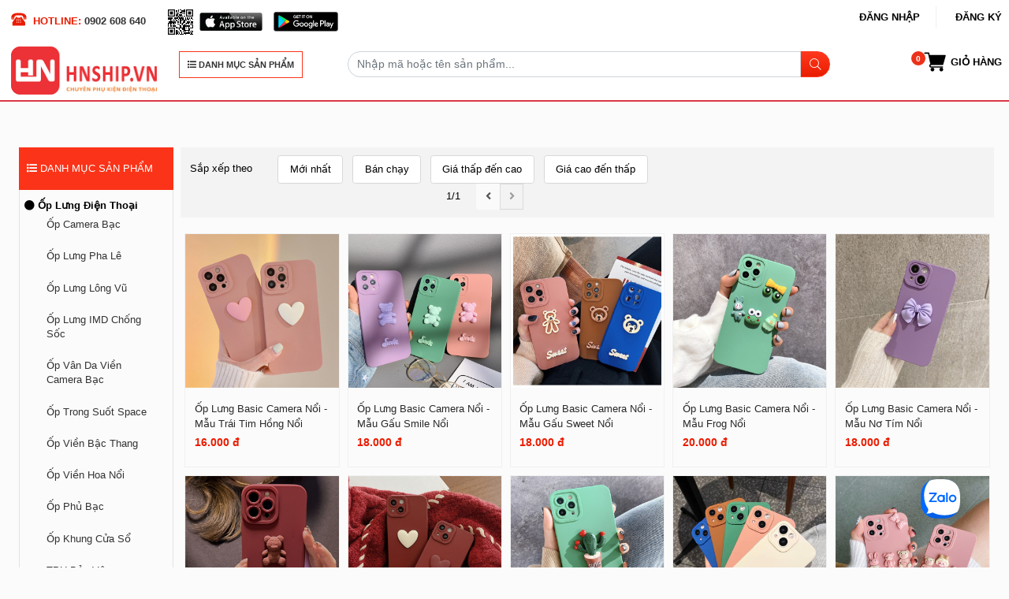

--- FILE ---
content_type: text/html; charset=UTF-8
request_url: https://hnship.vn/san-pham?typeId=2650
body_size: 14378
content:
<!DOCTYPE html>
<html lang="vi">
<head>
    <meta http-equiv="Content-Type" content="text/html; charset=utf-8"/>
    <meta name="viewport" content="width=device-width, initial-scale=1, maximum-scale=5, user-scalable=no">
    <meta http-equiv="X-UA-Compatible" content="IE=edge,chrome=1">
    <title>HNSHIP.VN - Sản phẩm</title>
    <link rel="shortcut icon" href="/favicon.png" type="image/x-icon"/>
    <link href="/favicon.png" type="image/x-icon" rel="shortcut icon"/>
    <meta name="theme-color" content="#1159a5">
    <meta name="keywords" content="Sỉ Ốp Điện Thoại, Sản Xuất Popsocket, Sản phẩm"/>
    <meta name="description" content="Sỉ Ốp Điện Thoại, Sản Xuất Popsocket. Sản phẩm"/>
    <meta name="generator" content="Công ty thiết kế website, phát triển phần mềm, mobile App, Outsource STACKGOO"/>
    <meta name="google-site-verification" content="">
    <meta name="robots" content="index,follow,all"/>
    <meta name="refresh" http-equiv="refresh"/>
    <meta name="language" content="Vietnamese"/>
  <meta name="copyright" content="Sỉ Ốp Điện Thoại, Sản Xuất Popsocket,sỉ phụ kiện Điện Thoại, in ấn theo yêu cầu HNSHIP">
    <meta name="author" content="Sỉ Ốp Điện Thoại, Sản Xuất Popsocket,sỉ phụ kiện Điện Thoại, in ấn theo yêu cầu HNSHIP">
    <meta http-equiv="audience" content="General">
    <meta name="resource-type" content="Document">
    <meta name="distribution" content="Global">
    <meta name="revisit-after" content="1 days">
    <meta property="og:site_name" content="hnship.vn">
    <meta property="og:type" content="website">
    <meta property="og:locale" content="vi_VN">
    <meta property="fb:pages" content="467224133464420">
    <meta property="fb:app_id" content="442666649869240"/>
    <meta property="og:title" content="Sỉ Ốp Điện Thoại, Sản Xuất Popsocket - Sản phẩm, "/>
    <meta property="og:description" content="Sỉ Ốp Điện Thoại, Sản Xuất Popsocket - Sản phẩm"/>
    <meta property="og:url" content="https://hnship.vn/san-pham?typeId=2650"/>
    <meta property="og:image" content="/upload/images/default/logo.png"/>
    <meta property="og:type" content="article"/>
    
<meta google-site-verification=g4fLg-IHn45MppUlC3gT6sb6TYDmu9G0jJbVVa_BMZM/>
    
    
    <script>
        var site_folder = '', baseLink = 'https://hnship.vn/san-pham';
    </script>
    <link rel="icon" sizes="192x192" href="/favicon.ico">

    <link href="https://fonts.googleapis.com/css?family=Roboto:400,400i,500,500i,600,600i,700,700i&amp;subset=vietnamese"
          rel="stylesheet">
    <link rel="stylesheet" href="https://hnship.vn/templates/default/public/css/basecss.css?v=4.1.5">
    <link rel="stylesheet" href="https://hnship.vn/templates/default/public/progress-tracker.css?v=3.1.1">
    <link rel="stylesheet" href="https://hnship.vn/templates/default/public/style.css?v=3.1.3">
    <link rel="stylesheet" href="https://hnship.vn/templates/default/public/custom.css?v=4.3.99">
    
	<script async>
        (function(i,s,o,g,r,a,m){i['GoogleAnalyticsObject']=r;i[r]=i[r]||function(){
        (i[r].q=i[r].q||[]).push(arguments)},i[r].l=1*new Date();a=s.createElement(o),
            m=s.getElementsByTagName(o)[0];a.async=1;a.src=g;m.parentNode.insertBefore(a,m)
        })(window,document,'script','https://www.google-analytics.com/analytics.js','ga');

        ga('create', 'UA-141915618-1', 'auto');
        ga('send', 'pageview');

    </script>
    <!-- Google tag (gtag.js) -->
<script async src="https://www.googletagmanager.com/gtag/js?id=UA-138622086-1"></script>
<script>
  window.dataLayer = window.dataLayer || [];
  function gtag(){ dataLayer.push(arguments);}
  gtag('js', new Date());

  gtag('config', 'UA-138622086-1');
</script>
</head>
<body>

<section id="my-menu">
    <div class="menu-wrap">
        <div class="mid">
            <span class="mb-bt-menu"></span>
            <div class="my-container container">
                <div class="row">
                    <div class="col-lg-12 col-md-12 ">
                        <div class="row header_theard top">
                            <div class="col-lg-6 col-md-6 left">
                                <span class="phone">HOTLINE: <a href="tel:0902 608 640">0902 608 640</a></span>
                                <span style="margin-left: 20px;">
				<img src="/qrcode.svg" alt=""
                                             style="width: 40px;height: auto;">
                                    <a href="https://apps.apple.com/vn/app/hn-shipvn/id1488779930?l=vi" target="_blank">
                                        <img src="/upload/images/app-store-apple.svg" alt=""
                                             style="width: 80px;height: auto;">
                                    </a>
                                    <a href="https://play.google.com/store/apps/details?id=vn.hnship.applicationlication"
                                       target="_blank"  style="margin-left: 10px;">
                                        <img src="/upload/images/google-play-badge.svg?v=1" alt=""
                                             style="width: 82px;height: auto;">
                                    </a>
                                </span>
                            </div>
                            <div class="col-lg-6 col-md-6 right">
                                <div class="row">
                                    <ul class="my-ul func-menu">
                                        <li class="mb-hidden login_register">
                                            <a href="javascript:;" data-toggle="modal" data-target="#signin">Đăng
                                                nhập</a>
                                            <a href="javascript:;" data-toggle="modal" data-target="#signup">Đăng
                                                ký</a>
                                        </li>
                                    </ul>
                                </div>
                            </div>
                        </div>
                        <div class="row bottom_theard right">
                            <div class="col-lg-2 col-md-2">
                                <a href="/"><img src="/upload/images/default/logo.png"
                                                              alt="LOGO" class="img-responsive"></a>
                            </div>
                            <div class="col-lg-2 col-md-2">
                                <p class=" title_all_cate_header" style="width: 182px;">
                                    <a href="javascript:;" id="show-sidebar" style="min-width: 182px; font-size: 11px;"><i class="fa fa-list"></i> DANH MỤC SẢN
                                        PHẨM</a>
                                </p>
                            </div>
                            <div class="col-lg-6 col-md-6">
                                <form action="/san-pham" method="get" id="formSearchHeader">
                                    <div class="input-group mb-2 mt-2">
                                        <input type="text" name="keyword" class="form-control"
                                               placeholder="Nhập mã hoặc tên sản phẩm...">
                                        <div class="input-group-append">
                                            <span class="input-group-text" id="basic-addon2"><i
                                                        class="fal fa-search"></i></span>
                                        </div>
                                    </div>
                                </form>
                            </div>
                            <div class="col-lg-2 col-md-2">
                                <div class="row">
                                    <ul class="my-ul func-menu mb-2 mt-2" style="display: block;">
                                        <li class="li_cart">
                                            <a href="/gio-hang" class="shop-cart" id="cardNum" style="display: block;"
                                               mydata-quantity="0" title="Giỏ hàng"><span>Giỏ hàng</span></a>
                                        </li>
                                    </ul>
                                </div>
                            </div>
                        </div>
                    </div>
                </div>
            </div>
        </div>
    </div>
</section>


<section class="content-wrap   ">
    <style>
    .list_dongmay li a:hover{
        color: red;
    }
    .list_dongmay{
        height: 50vh;
        overflow-y: scroll;
    }

</style>

<section class="category-page sanpham-home contain-sp-item"  id="list">
    <div class="my-container container">
        <h1 class="cate-title"></h1>
        <div class="row">
            <div class="col-lg-2 col-sm-12 list-cate single-sidebar-widget">
                <p class=" title_all_cate">
                    <a href="/san-pham"><i class="fa fa-list"></i> DANH MỤC SẢN PHẨM</a>
                </p>
                <div class="special-links">
                    <ul class="list-inline siderbarparent">
                        <li class="">
                            <a href="https://hnship.vn/op-lung-dien-thoai#list"> <i class="fa fa-circle" aria-hidden="true"></i> Ốp Lưng Điện Thoại</a>
                            <ul class="list-inline sub-sidebar">

                                <li class="">
                                    <a href="https://hnship.vn/op-lung-camera-bac#list">Ốp Camera Bạc</a>
                                </li>
                                <li class="">
                                    <a href="https://hnship.vn/op-lung-pha-le#list">Ốp Lưng Pha Lê</a>
                                </li>
                                <li class="">
                                    <a href="https://hnship.vn/op-lung-long-vu#list">Ốp Lưng Lông Vũ</a>
                                </li>
                                <li class="">
                                    <a href="https://hnship.vn/123#list">Ốp Lưng IMD Chống Sốc</a>
                                </li>
                                <li class="">
                                    <a href="https://hnship.vn/op-silicon-mem-hoa-tiet-van-da#list">Ốp Vân Da Viền Camera Bạc</a>
                                </li>
                                <li class="">
                                    <a href="https://hnship.vn/op-lung-silicon-trong-suot-space-bao-ve-camera#list">Ốp Trong Suốt Space</a>
                                </li>
                                <li class="">
                                    <a href="https://hnship.vn/op-tpu-mem-vien-bac-thang#list">Ốp Viền Bậc Thang</a>
                                </li>
                                <li class="">
                                    <a href="https://hnship.vn/op-lung-silicon-chong-soc-vien-song-noi#list">Ốp Viền Hoa Nổi</a>
                                </li>
                                <li class="">
                                    <a href="https://hnship.vn/op-lung-phu-guong#list">Ốp Phủ Bạc</a>
                                </li>
                                <li class="">
                                    <a href="https://hnship.vn/op-lung-khung-cua-so#list">Ốp Khung Cửa Sổ</a>
                                </li>
                                <li class="">
                                    <a href="https://hnship.vn/op-lung-silicon-mau-bao-ve-camera1#list">TPU Bảo Vệ camera</a>
                                </li>
                                <li class="">
                                    <a href="https://hnship.vn/op-lung-silicon-vien-noi-bao-ve-camera#list">TPU bảo vệ Camera nổi</a>
                                </li>
                                <li class="">
                                    <a href="https://hnship.vn/op-lung-bong-bao-ve-camera#list">Ốp Lưng AirBags</a>
                                </li>
                                <li class="">
                                    <a href="https://hnship.vn/op-lung-tpu-mem-ma-crom#list">Ốp Mạ Điện</a>
                                </li>
                                <li class="">
                                    <a href="https://hnship.vn/op-vi-trong-suot-chong-soc-co-ngan-dung-anh-the#list">Ốp Ví Đựng Ảnh, Thẻ</a>
                                </li>
                            </ul>
                        </li>
                    </ul>
                    <ul class="list-inline siderbarparent">
                        <li class="">
                            <a href="https://hnship.vn/phu-kien-dien-thoai#list"> <i class="fa fa-circle" aria-hidden="true"></i> Phụ Kiện Điện Thoại</a>
                            <ul class="list-inline sub-sidebar">

                                <li class="">
                                    <a href="https://hnship.vn/mieng-dan-man-hinh#list">Miếng dán Màn hình</a>
                                </li>
                                <li class="">
                                    <a href="https://hnship.vn/gia-do#list">Giá Đỡ</a>
                                </li>
                                <li class="">
                                    <a href="https://hnship.vn/day-deo#list">Dây Đeo</a>
                                </li>
                                <li class="">
                                    <a href="https://hnship.vn/moc-dien-thoai-va-moc-khoa#list">Móc Điện Thoại Và Móc Khóa</a>
                                </li>
                                <li class="">
                                    <a href="https://hnship.vn/vo-dung-tai-nge-airpods#list">Vỏ Đựng Tai nge Airpods</a>
                                </li>
                            </ul>
                        </li>
                    </ul>
                    <ul class="list-inline siderbarparent">
                        <li class="">
                            <a href="https://hnship.vn/san-pham-lam-theo-yeu-cau#list"> <i class="fa fa-circle" aria-hidden="true"></i> Sản Phẩm Theo Yêu Cầu</a>
                            <ul class="list-inline sub-sidebar">

                                <li class="">
                                    <a href="https://hnship.vn/van-phong-pham#list">Văn Phòng Phẩm</a>
                                </li>
                                <li class="">
                                    <a href="https://hnship.vn/moc-khoa#list">Móc khóa</a>
                                </li>
                                <li class="">
                                    <a href="https://hnship.vn/op-lung-dien-thoaii#list">Ốp Lưng Điện Thoại</a>
                                </li>
                                <li class="">
                                    <a href="https://hnship.vn/mo-hinh-standee-lac-dau#list">Mô Hình Standee Lắc Đầu</a>
                                </li>
                            </ul>
                        </li>
                    </ul>
                    <p class="" style="line-height: 54px;margin-bottom: 0;background-color: #fb3318;color: #fff;padding: 0 10px;font-size: 0.8rem;margin-top: 2rem;">
                        <i class="fa fa-mobile"></i> DÒNG MÁY TƯƠNG THÍCH
                    </p>
                    <ul class="list-inline list_dongmay">
                        <li style="padding: 8px 0;" class="">
                            <a href="/san-pham?typeId=2997">Các Dòng Máy Khác</a>
                        </li>
                        <li style="padding: 8px 0;" class="">
                            <a href="/san-pham?typeId=1219">6/7/8</a>
                        </li>
                        <li style="padding: 8px 0;" class="">
                            <a href="/san-pham?typeId=3351">Mi14T/ Mi14T Pro 5G</a>
                        </li>
                        <li style="padding: 8px 0;" class="">
                            <a href="/san-pham?typeId=3248">Redmi 13</a>
                        </li>
                        <li style="padding: 8px 0;" class="">
                            <a href="/san-pham?typeId=109">Iphone 5</a>
                        </li>
                        <li style="padding: 8px 0;" class="">
                            <a href="/san-pham?typeId=1220">6PL/7PL/8PL</a>
                        </li>
                        <li style="padding: 8px 0;" class="">
                            <a href="/san-pham?typeId=532">6PL/7PL/8PL</a>
                        </li>
                        <li style="padding: 8px 0;" class="">
                            <a href="/san-pham?typeId=531">6/7/8</a>
                        </li>
                        <li style="padding: 8px 0;" class="">
                            <a href="/san-pham?typeId=110">Iphone 6</a>
                        </li>
                        <li style="padding: 8px 0;" class="">
                            <a href="/san-pham?typeId=1012">Iphone 7/8</a>
                        </li>
                        <li style="padding: 8px 0;" class="">
                            <a href="/san-pham?typeId=111">Iphone 6 Plus</a>
                        </li>
                        <li style="padding: 8px 0;" class="">
                            <a href="/san-pham?typeId=112">Iphone 7/8</a>
                        </li>
                        <li style="padding: 8px 0;" class="">
                            <a href="/san-pham?typeId=113">Iphone 7/8 Plus</a>
                        </li>
                        <li style="padding: 8px 0;" class="">
                            <a href="/san-pham?typeId=114">Iphone X/Xs</a>
                        </li>
                        <li style="padding: 8px 0;" class="">
                            <a href="/san-pham?typeId=2768">11/XR</a>
                        </li>
                        <li style="padding: 8px 0;" class="">
                            <a href="/san-pham?typeId=115">Iphone Xr</a>
                        </li>
                        <li style="padding: 8px 0;" class="">
                            <a href="/san-pham?typeId=116">Iphone XsMax</a>
                        </li>
                        <li style="padding: 8px 0;" class="">
                            <a href="/san-pham?typeId=1039">Iphone 11 Pro</a>
                        </li>
                        <li style="padding: 8px 0;" class="">
                            <a href="/san-pham?typeId=1038">Iphone 11</a>
                        </li>
                        <li style="padding: 8px 0;" class="">
                            <a href="/san-pham?typeId=1040">Iphone 11 Pro Max</a>
                        </li>
                        <li style="padding: 8px 0;" class="">
                            <a href="/san-pham?typeId=1774">Iphone 12 Mini</a>
                        </li>
                        <li style="padding: 8px 0;" class="">
                            <a href="/san-pham?typeId=1773">Iphone 12/12 Pro</a>
                        </li>
                        <li style="padding: 8px 0;" class="">
                            <a href="/san-pham?typeId=1814">Iphone 12 Pro</a>
                        </li>
                        <li style="padding: 8px 0;" class="">
                            <a href="/san-pham?typeId=1813">Iphone 12</a>
                        </li>
                        <li style="padding: 8px 0;" class="">
                            <a href="/san-pham?typeId=1772">Iphone 12 Pro Max</a>
                        </li>
                        <li style="padding: 8px 0;" class="">
                            <a href="/san-pham?typeId=2319">Iphone 13 Mini</a>
                        </li>
                        <li style="padding: 8px 0;" class="">
                            <a href="/san-pham?typeId=2320">Iphone 13 Pro</a>
                        </li>
                        <li style="padding: 8px 0;" class="">
                            <a href="/san-pham?typeId=2321">Iphone 13</a>
                        </li>
                        <li style="padding: 8px 0;" class="">
                            <a href="/san-pham?typeId=2322">Iphone 13 Pro Max</a>
                        </li>
                        <li style="padding: 8px 0;" class="">
                            <a href="/san-pham?typeId=2764">Iphone 14</a>
                        </li>
                        <li style="padding: 8px 0;" class="">
                            <a href="/san-pham?typeId=2765">Iphone 14 Pro</a>
                        </li>
                        <li style="padding: 8px 0;" class="">
                            <a href="/san-pham?typeId=3181">Iphone 14/15 Plus</a>
                        </li>
                        <li style="padding: 8px 0;" class="">
                            <a href="/san-pham?typeId=2766">Iphone 14 Plus</a>
                        </li>
                        <li style="padding: 8px 0;" class="">
                            <a href="/san-pham?typeId=2767">Iphone 14 Pro Max</a>
                        </li>
                        <li style="padding: 8px 0;" class="">
                            <a href="/san-pham?typeId=2948">Iphone 15</a>
                        </li>
                        <li style="padding: 8px 0;" class="">
                            <a href="/san-pham?typeId=2949">Iphone 15 Pro</a>
                        </li>
                        <li style="padding: 8px 0;" class="">
                            <a href="/san-pham?typeId=2950">Iphone 15 Plus</a>
                        </li>
                        <li style="padding: 8px 0;" class="">
                            <a href="/san-pham?typeId=2951">Iphone 15 Pro Max</a>
                        </li>
                        <li style="padding: 8px 0;" class="">
                            <a href="/san-pham?typeId=3230">Iphone 16</a>
                        </li>
                        <li style="padding: 8px 0;" class="">
                            <a href="/san-pham?typeId=3231">Iphone 16 Pro</a>
                        </li>
                        <li style="padding: 8px 0;" class="">
                            <a href="/san-pham?typeId=3232">Iphone 16 Plus</a>
                        </li>
                        <li style="padding: 8px 0;" class="">
                            <a href="/san-pham?typeId=3233">Iphone 16 Pro Max</a>
                        </li>
                        <li style="padding: 8px 0;" class="">
                            <a href="/san-pham?typeId=3450">Iphone 17</a>
                        </li>
                        <li style="padding: 8px 0;" class="">
                            <a href="/san-pham?typeId=3451">Iphone 17 Pro</a>
                        </li>
                        <li style="padding: 8px 0;" class="">
                            <a href="/san-pham?typeId=3452">Iphone 17 Air</a>
                        </li>
                        <li style="padding: 8px 0;" class="">
                            <a href="/san-pham?typeId=3453">Iphone 17 Pro Max</a>
                        </li>
                        <li style="padding: 8px 0;" class="">
                            <a href="/san-pham?typeId=117">Oppo F1S/A59</a>
                        </li>
                        <li style="padding: 8px 0;" class="">
                            <a href="/san-pham?typeId=118">Oppo F1Plus</a>
                        </li>
                        <li style="padding: 8px 0;" class="">
                            <a href="/san-pham?typeId=119">Oppo F3/A77</a>
                        </li>
                        <li style="padding: 8px 0;" class="">
                            <a href="/san-pham?typeId=1002">Oppo F3 plus</a>
                        </li>
                        <li style="padding: 8px 0;" class="">
                            <a href="/san-pham?typeId=120">Oppo F5/A79</a>
                        </li>
                        <li style="padding: 8px 0;" class="">
                            <a href="/san-pham?typeId=123">Oppo F5 Lite/A83</a>
                        </li>
                        <li style="padding: 8px 0;" class="">
                            <a href="/san-pham?typeId=121">Oppo F7</a>
                        </li>
                        <li style="padding: 8px 0;" class="">
                            <a href="/san-pham?typeId=122">Oppo F7 Youth</a>
                        </li>
                        <li style="padding: 8px 0;" class="">
                            <a href="/san-pham?typeId=125">Oppo A5/A3S/realme C1</a>
                        </li>
                        <li style="padding: 8px 0;" class="">
                            <a href="/san-pham?typeId=126">Oppo A39/A57</a>
                        </li>
                        <li style="padding: 8px 0;" class="">
                            <a href="/san-pham?typeId=124">Oppo F9/F9 Pro/Realme 2 Pro</a>
                        </li>
                        <li style="padding: 8px 0;" class="">
                            <a href="/san-pham?typeId=127">Oppo Neo7</a>
                        </li>
                        <li style="padding: 8px 0;" class="">
                            <a href="/san-pham?typeId=128">Oppo Neo9</a>
                        </li>
                        <li style="padding: 8px 0;" class="">
                            <a href="/san-pham?typeId=129">Oppo A71</a>
                        </li>
                        <li style="padding: 8px 0;" class="">
                            <a href="/san-pham?typeId=130">Oppo A7/A5S/A12/F9/F9pro</a>
                        </li>
                        <li style="padding: 8px 0;" class="">
                            <a href="/san-pham?typeId=997">Oppo F11</a>
                        </li>
                        <li style="padding: 8px 0;" class="">
                            <a href="/san-pham?typeId=998">Oppo F11 Pro</a>
                        </li>
                        <li style="padding: 8px 0;" class="">
                            <a href="/san-pham?typeId=1771">Oppo A93/F17 Pro</a>
                        </li>
                        <li style="padding: 8px 0;" class="">
                            <a href="/san-pham?typeId=999">Oppo A1K/ Realme C2</a>
                        </li>
                        <li style="padding: 8px 0;" class="">
                            <a href="/san-pham?typeId=1817">Oppo A1K</a>
                        </li>
                        <li style="padding: 8px 0;" class="">
                            <a href="/san-pham?typeId=1050">Oppo A9 2020/A5 2020</a>
                        </li>
                        <li style="padding: 8px 0;" class="">
                            <a href="/san-pham?typeId=1051">Oppo Real me 3/ Real me 3i</a>
                        </li>
                        <li style="padding: 8px 0;" class="">
                            <a href="/san-pham?typeId=1052">Oppo Real me3 Pro</a>
                        </li>
                        <li style="padding: 8px 0;" class="">
                            <a href="/san-pham?typeId=1053">Oppo Realme 5/5s/5i/6i</a>
                        </li>
                        <li style="padding: 8px 0;" class="">
                            <a href="/san-pham?typeId=1054">Oppo Realme 5 Pro</a>
                        </li>
                        <li style="padding: 8px 0;" class="">
                            <a href="/san-pham?typeId=1770">Oppo Realme 7</a>
                        </li>
                        <li style="padding: 8px 0;" class="">
                            <a href="/san-pham?typeId=1816">Oppo Real me 5/ Real me 6i</a>
                        </li>
                        <li style="padding: 8px 0;" class="">
                            <a href="/san-pham?typeId=1769">Oppo Realme 7 Pro</a>
                        </li>
                        <li style="padding: 8px 0;" class="">
                            <a href="/san-pham?typeId=1055">Oppo K1/ R15X</a>
                        </li>
                        <li style="padding: 8px 0;" class="">
                            <a href="/san-pham?typeId=1056">Oppo K3</a>
                        </li>
                        <li style="padding: 8px 0;" class="">
                            <a href="/san-pham?typeId=1057">Oppo Reno 2*</a>
                        </li>
                        <li style="padding: 8px 0;" class="">
                            <a href="/san-pham?typeId=1356">Oppo Reno 2F/Reno 2Z</a>
                        </li>
                        <li style="padding: 8px 0;" class="">
                            <a href="/san-pham?typeId=1768">Oppo Reno 3 Pro (4G)</a>
                        </li>
                        <li style="padding: 8px 0;" class="">
                            <a href="/san-pham?typeId=1767">Oppo Reno 4 (4G)</a>
                        </li>
                        <li style="padding: 8px 0;" class="">
                            <a href="/san-pham?typeId=1766">Oppo Reno 4 Pro (4G)</a>
                        </li>
                        <li style="padding: 8px 0;" class="">
                            <a href="/san-pham?typeId=1364">Oppo Reno Ace</a>
                        </li>
                        <li style="padding: 8px 0;" class="">
                            <a href="/san-pham?typeId=1357">Oppo A91/ RENO 3 (4G)</a>
                        </li>
                        <li style="padding: 8px 0;" class="">
                            <a href="/san-pham?typeId=1358">Oppo A8/A31 2020</a>
                        </li>
                        <li style="padding: 8px 0;" class="">
                            <a href="/san-pham?typeId=1695">Oppo A52/A72/A92</a>
                        </li>
                        <li style="padding: 8px 0;" class="">
                            <a href="/san-pham?typeId=1765">Oppo A53 2020/A32/A33 2020</a>
                        </li>
                        <li style="padding: 8px 0;" class="">
                            <a href="/san-pham?typeId=1696">Oppo Realme 6/6s</a>
                        </li>
                        <li style="padding: 8px 0;" class="">
                            <a href="/san-pham?typeId=1697">Oppo Realme 6 Pro</a>
                        </li>
                        <li style="padding: 8px 0;" class="">
                            <a href="/san-pham?typeId=1698">Oppo Realme C11 2020</a>
                        </li>
                        <li style="padding: 8px 0;" class="">
                            <a href="/san-pham?typeId=1699">Oppo Realme C15</a>
                        </li>
                        <li style="padding: 8px 0;" class="">
                            <a href="/san-pham?typeId=1735">Oppo Realme C12</a>
                        </li>
                        <li style="padding: 8px 0;" class="">
                            <a href="/san-pham?typeId=2003">Oppo A92s</a>
                        </li>
                        <li style="padding: 8px 0;" class="">
                            <a href="/san-pham?typeId=1932">Reno 5</a>
                        </li>
                        <li style="padding: 8px 0;" class="">
                            <a href="/san-pham?typeId=1933">Oppo A15/A15S</a>
                        </li>
                        <li style="padding: 8px 0;" class="">
                            <a href="/san-pham?typeId=1934">Real me C17/Real me 7i</a>
                        </li>
                        <li style="padding: 8px 0;" class="">
                            <a href="/san-pham?typeId=1935">A73 2020/ F17</a>
                        </li>
                        <li style="padding: 8px 0;" class="">
                            <a href="/san-pham?typeId=2245">Oppo A54-4G</a>
                        </li>
                        <li style="padding: 8px 0;" class="">
                            <a href="/san-pham?typeId=2246">Oppo A95 4G/A74-4G/F19-4G</a>
                        </li>
                        <li style="padding: 8px 0;" class="">
                            <a href="/san-pham?typeId=2247">Oppo A74-5G/A93 5G/A54-5G</a>
                        </li>
                        <li style="padding: 8px 0;" class="">
                            <a href="/san-pham?typeId=2248">Oppo A94-4G/F19 Pro//Reno 5F/Reno5 Lite</a>
                        </li>
                        <li style="padding: 8px 0;" class="">
                            <a href="/san-pham?typeId=1090">A8 2015</a>
                        </li>
                        <li style="padding: 8px 0;" class="">
                            <a href="/san-pham?typeId=2249">Oppo Realme C20/Realme C11 (2021)</a>
                        </li>
                        <li style="padding: 8px 0;" class="">
                            <a href="/san-pham?typeId=2250">Oppo Realme 8/8 Pro</a>
                        </li>
                        <li style="padding: 8px 0;" class="">
                            <a href="/san-pham?typeId=2251">Oppo Realme 8-5G</a>
                        </li>
                        <li style="padding: 8px 0;" class="">
                            <a href="/san-pham?typeId=2323">Reno 6-5G</a>
                        </li>
                        <li style="padding: 8px 0;" class="">
                            <a href="/san-pham?typeId=2335">Reno 6-4G</a>
                        </li>
                        <li style="padding: 8px 0;" class="">
                            <a href="/san-pham?typeId=2886">Reno 6 Pro 5G</a>
                        </li>
                        <li style="padding: 8px 0;" class="">
                            <a href="/san-pham?typeId=2324">Reno 6z-5G/Reno 5z-5GA94-5G</a>
                        </li>
                        <li style="padding: 8px 0;" class="">
                            <a href="/san-pham?typeId=2325">Realme C25Y/Realme C21Y</a>
                        </li>
                        <li style="padding: 8px 0;" class="">
                            <a href="/san-pham?typeId=2429">Oppo A16K</a>
                        </li>
                        <li style="padding: 8px 0;" class="">
                            <a href="/san-pham?typeId=2430">Oppo A16 4G/A55 5G</a>
                        </li>
                        <li style="padding: 8px 0;" class="">
                            <a href="/san-pham?typeId=2431">Oppo A55 4G</a>
                        </li>
                        <li style="padding: 8px 0;" class="">
                            <a href="/san-pham?typeId=2432">Realme C12/C25/C25s</a>
                        </li>
                        <li style="padding: 8px 0;" class="">
                            <a href="/san-pham?typeId=2433">Realme C35</a>
                        </li>
                        <li style="padding: 8px 0;" class="">
                            <a href="/san-pham?typeId=2434">Realme 9i/ Oppo A36 4G/ A76 4G/ A96 4G</a>
                        </li>
                        <li style="padding: 8px 0;" class="">
                            <a href="/san-pham?typeId=2649">Reno 7-4G/ Reno 8-4G</a>
                        </li>
                        <li style="padding: 8px 0;" class="">
                            <a href="/san-pham?typeId=2435">Reno 7 5G</a>
                        </li>
                        <li style="padding: 8px 0;" class="">
                            <a href="/san-pham?typeId=2436">Reno 7z 5G/ Reno 8z 5G</a>
                        </li>
                        <li style="padding: 8px 0;" class="">
                            <a href="/san-pham?typeId=2610">Oppo A73-5G/A53-5G/A72-5G</a>
                        </li>
                        <li style="padding: 8px 0;" class="">
                            <a href="/san-pham?typeId=2671">Reno 7 Pro 5G</a>
                        </li>
                        <li style="padding: 8px 0;" class="">
                            <a href="/san-pham?typeId=2782">Oppo A57-4G/5G 2022/ A77s/ A77 4G 2022</a>
                        </li>
                        <li style="padding: 8px 0;" class="">
                            <a href="/san-pham?typeId=2783">Oppo Reno 8-5G</a>
                        </li>
                        <li style="padding: 8px 0;" class="">
                            <a href="/san-pham?typeId=2812">Oppo A17 4G/A17K</a>
                        </li>
                        <li style="padding: 8px 0;" class="">
                            <a href="/san-pham?typeId=2867">Realme C30/C30s</a>
                        </li>
                        <li style="padding: 8px 0;" class="">
                            <a href="/san-pham?typeId=2868">Realme C33-4G</a>
                        </li>
                        <li style="padding: 8px 0;" class="">
                            <a href="/san-pham?typeId=2873">Oppo Reno 8T-5G</a>
                        </li>
                        <li style="padding: 8px 0;" class="">
                            <a href="/san-pham?typeId=2931">Oppo Realme C55</a>
                        </li>
                        <li style="padding: 8px 0;" class="">
                            <a href="/san-pham?typeId=2936">Oppo Reno 8T-4G</a>
                        </li>
                        <li style="padding: 8px 0;" class="">
                            <a href="/san-pham?typeId=2941">Realme C51/C53/Realme Note 50</a>
                        </li>
                        <li style="padding: 8px 0;" class="">
                            <a href="/san-pham?typeId=2952">Oppo Realme 10-5G</a>
                        </li>
                        <li style="padding: 8px 0;" class="">
                            <a href="/san-pham?typeId=2960">Oppo A58-4G</a>
                        </li>
                        <li style="padding: 8px 0;" class="">
                            <a href="/san-pham?typeId=2961">Oppo A78-4G</a>
                        </li>
                        <li style="padding: 8px 0;" class="">
                            <a href="/san-pham?typeId=2962">Oppo A38-4G/ A18</a>
                        </li>
                        <li style="padding: 8px 0;" class="">
                            <a href="/san-pham?typeId=2963">Oppo A98-5G</a>
                        </li>
                        <li style="padding: 8px 0;" class="">
                            <a href="/san-pham?typeId=2964">Oppo Reno 10-5G/Reno 10 Pro-5G</a>
                        </li>
                        <li style="padding: 8px 0;" class="">
                            <a href="/san-pham?typeId=2967">Oppo Reno10 Pro Plus -5G</a>
                        </li>
                        <li style="padding: 8px 0;" class="">
                            <a href="/san-pham?typeId=2968">Oppo A58-5G</a>
                        </li>
                        <li style="padding: 8px 0;" class="">
                            <a href="/san-pham?typeId=3152">Oppo A79-5G</a>
                        </li>
                        <li style="padding: 8px 0;" class="">
                            <a href="/san-pham?typeId=3153">Oppo Realme C67 4G</a>
                        </li>
                        <li style="padding: 8px 0;" class="">
                            <a href="/san-pham?typeId=3166">Oppo Reno 11 5G</a>
                        </li>
                        <li style="padding: 8px 0;" class="">
                            <a href="/san-pham?typeId=3234">Oppo A60-4G</a>
                        </li>
                        <li style="padding: 8px 0;" class="">
                            <a href="/san-pham?typeId=3235">Oppo Reno 11F-5G</a>
                        </li>
                        <li style="padding: 8px 0;" class="">
                            <a href="/san-pham?typeId=3236">Oppo Reno 12-5G</a>
                        </li>
                        <li style="padding: 8px 0;" class="">
                            <a href="/san-pham?typeId=3237">Oppo Reno 12F-5G</a>
                        </li>
                        <li style="padding: 8px 0;" class="">
                            <a href="/san-pham?typeId=3301">Oppo A3X/Oppo A3-4G/ A3i/A5i</a>
                        </li>
                        <li style="padding: 8px 0;" class="">
                            <a href="/san-pham?typeId=3344">Oppo Reno 13F-4G/5G</a>
                        </li>
                        <li style="padding: 8px 0;" class="">
                            <a href="/san-pham?typeId=3345">Oppo Reno 13-5G</a>
                        </li>
                        <li style="padding: 8px 0;" class="">
                            <a href="/san-pham?typeId=3346">Oppo Reno 13 Pro-5G</a>
                        </li>
                        <li style="padding: 8px 0;" class="">
                            <a href="/san-pham?typeId=3353">Oppo Realme C65</a>
                        </li>
                        <li style="padding: 8px 0;" class="">
                            <a href="/san-pham?typeId=3371">Oppo A5 Pro 2025</a>
                        </li>
                        <li style="padding: 8px 0;" class="">
                            <a href="/san-pham?typeId=3454">RENO14-5G/ RENO 14F-5G</a>
                        </li>
                        <li style="padding: 8px 0;" class="">
                            <a href="/san-pham?typeId=3455">RENO14 PRO 5G</a>
                        </li>
                        <li style="padding: 8px 0;" class="">
                            <a href="/san-pham?typeId=3456">OP A5 5G/ OP A5 4G</a>
                        </li>
                        <li style="padding: 8px 0;" class="">
                            <a href="/san-pham?typeId=3457">OP A5X 4G/A5X 5G</a>
                        </li>
                        <li style="padding: 8px 0;" class="">
                            <a href="/san-pham?typeId=3458">REALME C61/C63/C65S - 4G</a>
                        </li>
                        <li style="padding: 8px 0;" class="">
                            <a href="/san-pham?typeId=3459">REALME C75/C75X/C71/C73</a>
                        </li>
                        <li style="padding: 8px 0;" class="">
                            <a href="/san-pham?typeId=3588">RENO14-5G</a>
                        </li>
                        <li style="padding: 8px 0;" class="">
                            <a href="/san-pham?typeId=1058">Samsung J2 Pro/ J250</a>
                        </li>
                        <li style="padding: 8px 0;" class="">
                            <a href="/san-pham?typeId=985">Samsung J2 Prime</a>
                        </li>
                        <li style="padding: 8px 0;" class="">
                            <a href="/san-pham?typeId=1059">Samsung J330/J3 Pro</a>
                        </li>
                        <li style="padding: 8px 0;" class="">
                            <a href="/san-pham?typeId=1060">Samsung J310/ J3</a>
                        </li>
                        <li style="padding: 8px 0;" class="">
                            <a href="/san-pham?typeId=1021">Samsung J4 2018</a>
                        </li>
                        <li style="padding: 8px 0;" class="">
                            <a href="/san-pham?typeId=986">Samsung J4 Plus/ J4 Prime</a>
                        </li>
                        <li style="padding: 8px 0;" class="">
                            <a href="/san-pham?typeId=1061">Samsung J510/ J5 2016</a>
                        </li>
                        <li style="padding: 8px 0;" class="">
                            <a href="/san-pham?typeId=1062">Samsung J530/ J5 PRO</a>
                        </li>
                        <li style="padding: 8px 0;" class="">
                            <a href="/san-pham?typeId=1063">Samsung J5 Prime</a>
                        </li>
                        <li style="padding: 8px 0;" class="">
                            <a href="/san-pham?typeId=131">Samsung J6 2018</a>
                        </li>
                        <li style="padding: 8px 0;" class="">
                            <a href="/san-pham?typeId=132">Samsung J6 Plus/J6 prime</a>
                        </li>
                        <li style="padding: 8px 0;" class="">
                            <a href="/san-pham?typeId=133">Samsung J7 2016/J710</a>
                        </li>
                        <li style="padding: 8px 0;" class="">
                            <a href="/san-pham?typeId=134">Samsung J7 Pro/J730</a>
                        </li>
                        <li style="padding: 8px 0;" class="">
                            <a href="/san-pham?typeId=136">Samsung J7 prime</a>
                        </li>
                        <li style="padding: 8px 0;" class="">
                            <a href="/san-pham?typeId=139">Samsung J8 2018</a>
                        </li>
                        <li style="padding: 8px 0;" class="">
                            <a href="/san-pham?typeId=137">Samsung S7</a>
                        </li>
                        <li style="padding: 8px 0;" class="">
                            <a href="/san-pham?typeId=138">Samsung S7 Edge</a>
                        </li>
                        <li style="padding: 8px 0;" class="">
                            <a href="/san-pham?typeId=140">Samsung S8</a>
                        </li>
                        <li style="padding: 8px 0;" class="">
                            <a href="/san-pham?typeId=141">Samsung S8 Plus</a>
                        </li>
                        <li style="padding: 8px 0;" class="">
                            <a href="/san-pham?typeId=995">Samsung S9</a>
                        </li>
                        <li style="padding: 8px 0;" class="">
                            <a href="/san-pham?typeId=996">Samsung S9 Plus</a>
                        </li>
                        <li style="padding: 8px 0;" class="">
                            <a href="/san-pham?typeId=1064">Samsung S10</a>
                        </li>
                        <li style="padding: 8px 0;" class="">
                            <a href="/san-pham?typeId=1065">Samsung S10 plus</a>
                        </li>
                        <li style="padding: 8px 0;" class="">
                            <a href="/san-pham?typeId=1066">Samsung S10E</a>
                        </li>
                        <li style="padding: 8px 0;" class="">
                            <a href="/san-pham?typeId=1359">Samsung S10 Lite</a>
                        </li>
                        <li style="padding: 8px 0;" class="">
                            <a href="/san-pham?typeId=1962">Samsung S20/ S11 E</a>
                        </li>
                        <li style="padding: 8px 0;" class="">
                            <a href="/san-pham?typeId=1963">Samsung S20 Plus/ S11</a>
                        </li>
                        <li style="padding: 8px 0;" class="">
                            <a href="/san-pham?typeId=1964">Samsung S20 Ultra/ S11 plus</a>
                        </li>
                        <li style="padding: 8px 0;" class="">
                            <a href="/san-pham?typeId=142">Samsung A6</a>
                        </li>
                        <li style="padding: 8px 0;" class="">
                            <a href="/san-pham?typeId=143">Samsung A6 Plus</a>
                        </li>
                        <li style="padding: 8px 0;" class="">
                            <a href="/san-pham?typeId=144">Samsung A8 2018/A530</a>
                        </li>
                        <li style="padding: 8px 0;" class="">
                            <a href="/san-pham?typeId=145">Samsung A8 Plus/A730</a>
                        </li>
                        <li style="padding: 8px 0;" class="">
                            <a href="/san-pham?typeId=146">Samsung A7 2018/ A750</a>
                        </li>
                        <li style="padding: 8px 0;" class="">
                            <a href="/san-pham?typeId=147">Samsung Note 8</a>
                        </li>
                        <li style="padding: 8px 0;" class="">
                            <a href="/san-pham?typeId=148">Samsung Note 9</a>
                        </li>
                        <li style="padding: 8px 0;" class="">
                            <a href="/san-pham?typeId=1067">Samsung Note10</a>
                        </li>
                        <li style="padding: 8px 0;" class="">
                            <a href="/san-pham?typeId=1068">Samsung Note10 Pro/ Note 10 Plus</a>
                        </li>
                        <li style="padding: 8px 0;" class="">
                            <a href="/san-pham?typeId=1360">Samsung Note10 Lite</a>
                        </li>
                        <li style="padding: 8px 0;" class="">
                            <a href="/san-pham?typeId=1965">Samsung Note 20</a>
                        </li>
                        <li style="padding: 8px 0;" class="">
                            <a href="/san-pham?typeId=1966">Samsung Note 20 Ultra</a>
                        </li>
                        <li style="padding: 8px 0;" class="">
                            <a href="/san-pham?typeId=989">Samsung A10</a>
                        </li>
                        <li style="padding: 8px 0;" class="">
                            <a href="/san-pham?typeId=1077">Samsung A10</a>
                        </li>
                        <li style="padding: 8px 0;" class="">
                            <a href="/san-pham?typeId=1069">Samsung A10S</a>
                        </li>
                        <li style="padding: 8px 0;" class="">
                            <a href="/san-pham?typeId=990">Samsung A20/A30</a>
                        </li>
                        <li style="padding: 8px 0;" class="">
                            <a href="/san-pham?typeId=1070">Samsung A20S</a>
                        </li>
                        <li style="padding: 8px 0;" class="">
                            <a href="/san-pham?typeId=991">Samsung A40</a>
                        </li>
                        <li style="padding: 8px 0;" class="">
                            <a href="/san-pham?typeId=2800">Samsung A50/A30S/A50S</a>
                        </li>
                        <li style="padding: 8px 0;" class="">
                            <a href="/san-pham?typeId=992">Samsung A50/A30S/A50S</a>
                        </li>
                        <li style="padding: 8px 0;" class="">
                            <a href="/san-pham?typeId=1022">Samsung A70/ A70S</a>
                        </li>
                        <li style="padding: 8px 0;" class="">
                            <a href="/san-pham?typeId=987">Samsung A8 star/A9 star</a>
                        </li>
                        <li style="padding: 8px 0;" class="">
                            <a href="/san-pham?typeId=988">Samsung A9 2018</a>
                        </li>
                        <li style="padding: 8px 0;" class="">
                            <a href="/san-pham?typeId=993">Samsung M20</a>
                        </li>
                        <li style="padding: 8px 0;" class="">
                            <a href="/san-pham?typeId=994">Samsung M30/A40s</a>
                        </li>
                        <li style="padding: 8px 0;" class="">
                            <a href="/san-pham?typeId=1361">Samsung A51</a>
                        </li>
                        <li style="padding: 8px 0;" class="">
                            <a href="/san-pham?typeId=1362">Samsung A71</a>
                        </li>
                        <li style="padding: 8px 0;" class="">
                            <a href="/san-pham?typeId=1363">Samsung A01</a>
                        </li>
                        <li style="padding: 8px 0;" class="">
                            <a href="/san-pham?typeId=1818">Samsung A11</a>
                        </li>
                        <li style="padding: 8px 0;" class="">
                            <a href="/san-pham?typeId=1700">Samsung A11/M11</a>
                        </li>
                        <li style="padding: 8px 0;" class="">
                            <a href="/san-pham?typeId=1701">Samsung A21s</a>
                        </li>
                        <li style="padding: 8px 0;" class="">
                            <a href="/san-pham?typeId=1702">Samsung A31</a>
                        </li>
                        <li style="padding: 8px 0;" class="">
                            <a href="/san-pham?typeId=1936">Galaxy A12/M12</a>
                        </li>
                        <li style="padding: 8px 0;" class="">
                            <a href="/san-pham?typeId=1937">Galaxy M51</a>
                        </li>
                        <li style="padding: 8px 0;" class="">
                            <a href="/san-pham?typeId=1967">Galaxy A02s/M02s</a>
                        </li>
                        <li style="padding: 8px 0;" class="">
                            <a href="/san-pham?typeId=2326">Galaxy A03s/A02s/M02s</a>
                        </li>
                        <li style="padding: 8px 0;" class="">
                            <a href="/san-pham?typeId=1968">Galaxy A32 4G</a>
                        </li>
                        <li style="padding: 8px 0;" class="">
                            <a href="/san-pham?typeId=1969">Galaxy A52/ A52s</a>
                        </li>
                        <li style="padding: 8px 0;" class="">
                            <a href="/san-pham?typeId=1970">Galaxy A72</a>
                        </li>
                        <li style="padding: 8px 0;" class="">
                            <a href="/san-pham?typeId=2252">Samsung A22 4G/M22/M32</a>
                        </li>
                        <li style="padding: 8px 0;" class="">
                            <a href="/san-pham?typeId=2253">Samsung S21-5G</a>
                        </li>
                        <li style="padding: 8px 0;" class="">
                            <a href="/san-pham?typeId=2254">Samsung S21 Plus-5G</a>
                        </li>
                        <li style="padding: 8px 0;" class="">
                            <a href="/san-pham?typeId=2255">Samsung S21 Ultra-5G</a>
                        </li>
                        <li style="padding: 8px 0;" class="">
                            <a href="/san-pham?typeId=2437">Galaxy A02/M02</a>
                        </li>
                        <li style="padding: 8px 0;" class="">
                            <a href="/san-pham?typeId=2438">Galaxy A03</a>
                        </li>
                        <li style="padding: 8px 0;" class="">
                            <a href="/san-pham?typeId=2439">Galaxy A13 4G</a>
                        </li>
                        <li style="padding: 8px 0;" class="">
                            <a href="/san-pham?typeId=3160">Samsung A13-4G/A13-5G/A04S-4G</a>
                        </li>
                        <li style="padding: 8px 0;" class="">
                            <a href="/san-pham?typeId=2440">Galaxy A23 4G/5G</a>
                        </li>
                        <li style="padding: 8px 0;" class="">
                            <a href="/san-pham?typeId=2613">Galaxy A33 5G</a>
                        </li>
                        <li style="padding: 8px 0;" class="">
                            <a href="/san-pham?typeId=2441">Galaxy A53 5G</a>
                        </li>
                        <li style="padding: 8px 0;" class="">
                            <a href="/san-pham?typeId=2611">Galaxy A73 5G</a>
                        </li>
                        <li style="padding: 8px 0;" class="">
                            <a href="/san-pham?typeId=2614">Samsung S20 FE</a>
                        </li>
                        <li style="padding: 8px 0;" class="">
                            <a href="/san-pham?typeId=2442">Samsung S21-FE</a>
                        </li>
                        <li style="padding: 8px 0;" class="">
                            <a href="/san-pham?typeId=2443">Samsung S22</a>
                        </li>
                        <li style="padding: 8px 0;" class="">
                            <a href="/san-pham?typeId=2444">Samsung S22 Plus</a>
                        </li>
                        <li style="padding: 8px 0;" class="">
                            <a href="/san-pham?typeId=2445">Samsung S22 Ultra</a>
                        </li>
                        <li style="padding: 8px 0;" class="">
                            <a href="/san-pham?typeId=2797">Galaxy M33</a>
                        </li>
                        <li style="padding: 8px 0;" class="">
                            <a href="/san-pham?typeId=2798">Galaxy M53</a>
                        </li>
                        <li style="padding: 8px 0;" class="">
                            <a href="/san-pham?typeId=2813">Samsung A13-5G/A04S-4G</a>
                        </li>
                        <li style="padding: 8px 0;" class="">
                            <a href="/san-pham?typeId=2869">Galaxy A04/M04</a>
                        </li>
                        <li style="padding: 8px 0;" class="">
                            <a href="/san-pham?typeId=2870">Galaxy A14 4G/5G</a>
                        </li>
                        <li style="padding: 8px 0;" class="">
                            <a href="/san-pham?typeId=2923">Galaxy A54 5G</a>
                        </li>
                        <li style="padding: 8px 0;" class="">
                            <a href="/san-pham?typeId=2937">Galaxy A24-4G</a>
                        </li>
                        <li style="padding: 8px 0;" class="">
                            <a href="/san-pham?typeId=2932">Galaxy A34 5G</a>
                        </li>
                        <li style="padding: 8px 0;" class="">
                            <a href="/san-pham?typeId=3154">Samsung A05</a>
                        </li>
                        <li style="padding: 8px 0;" class="">
                            <a href="/san-pham?typeId=3155">Samsung A05S</a>
                        </li>
                        <li style="padding: 8px 0;" class="">
                            <a href="/san-pham?typeId=3156">Samsung A15-5G/4G</a>
                        </li>
                        <li style="padding: 8px 0;" class="">
                            <a href="/san-pham?typeId=3157">Samsung A25-5G 2023</a>
                        </li>
                        <li style="padding: 8px 0;" class="">
                            <a href="/san-pham?typeId=3249">Samsung A55-5G</a>
                        </li>
                        <li style="padding: 8px 0;" class="">
                            <a href="/san-pham?typeId=3302">Samsung A35-5G</a>
                        </li>
                        <li style="padding: 8px 0;" class="">
                            <a href="/san-pham?typeId=3303">Samsung A06</a>
                        </li>
                        <li style="padding: 8px 0;" class="">
                            <a href="/san-pham?typeId=3347">Samsung A16-4G/5G</a>
                        </li>
                        <li style="padding: 8px 0;" class="">
                            <a href="/san-pham?typeId=3372">Samsung A26-5G</a>
                        </li>
                        <li style="padding: 8px 0;" class="">
                            <a href="/san-pham?typeId=3373">Samsung A36-5G</a>
                        </li>
                        <li style="padding: 8px 0;" class="">
                            <a href="/san-pham?typeId=3374">Samsung A56-5G</a>
                        </li>
                        <li style="padding: 8px 0;" class="">
                            <a href="/san-pham?typeId=3375">Samsung S22 Ultra</a>
                        </li>
                        <li style="padding: 8px 0;" class="">
                            <a href="/san-pham?typeId=3376">Samsung S23 Ultra</a>
                        </li>
                        <li style="padding: 8px 0;" class="">
                            <a href="/san-pham?typeId=3377">Samsung S24 Ultra</a>
                        </li>
                        <li style="padding: 8px 0;" class="">
                            <a href="/san-pham?typeId=3378">Samsung S25 Ultra</a>
                        </li>
                        <li style="padding: 8px 0;" class="">
                            <a href="/san-pham?typeId=3382">Samsung A36/A56 5G</a>
                        </li>
                        <li style="padding: 8px 0;" class="">
                            <a href="/san-pham?typeId=3460">Samsung A07</a>
                        </li>
                        <li style="padding: 8px 0;" class="">
                            <a href="/san-pham?typeId=3461">Samsung A17</a>
                        </li>
                        <li style="padding: 8px 0;" class="">
                            <a href="/san-pham?typeId=149">Xiaomi redmi note 5 pro</a>
                        </li>
                        <li style="padding: 8px 0;" class="">
                            <a href="/san-pham?typeId=150">Xiaomi redmi 5 plus</a>
                        </li>
                        <li style="padding: 8px 0;" class="">
                            <a href="/san-pham?typeId=151">Xiaomi redmi 6</a>
                        </li>
                        <li style="padding: 8px 0;" class="">
                            <a href="/san-pham?typeId=152">Xiaomi redmi note 6 pro</a>
                        </li>
                        <li style="padding: 8px 0;" class="">
                            <a href="/san-pham?typeId=153">Xiaomi redmi 6 pro/ A2 lite</a>
                        </li>
                        <li style="padding: 8px 0;" class="">
                            <a href="/san-pham?typeId=190">Xiaomi Mi6</a>
                        </li>
                        <li style="padding: 8px 0;" class="">
                            <a href="/san-pham?typeId=154">Xiaomi mi A2</a>
                        </li>
                        <li style="padding: 8px 0;" class="">
                            <a href="/san-pham?typeId=155">Xiaomi mi 8</a>
                        </li>
                        <li style="padding: 8px 0;" class="">
                            <a href="/san-pham?typeId=156">Xiaomi mi 8 lite</a>
                        </li>
                        <li style="padding: 8px 0;" class="">
                            <a href="/san-pham?typeId=157">Xiaomi pocophone F1/F1</a>
                        </li>
                        <li style="padding: 8px 0;" class="">
                            <a href="/san-pham?typeId=1001">Xiaomi Redmi note7/Note7Pro</a>
                        </li>
                        <li style="padding: 8px 0;" class="">
                            <a href="/san-pham?typeId=1486">Xiaomi Redmi Note 8</a>
                        </li>
                        <li style="padding: 8px 0;" class="">
                            <a href="/san-pham?typeId=1487">Xiaomi Redmi Note 8 Pro</a>
                        </li>
                        <li style="padding: 8px 0;" class="">
                            <a href="/san-pham?typeId=1676">Samsung J7 2015</a>
                        </li>
                        <li style="padding: 8px 0;" class="">
                            <a href="/san-pham?typeId=1484">Xiaomi Redmi 7</a>
                        </li>
                        <li style="padding: 8px 0;" class="">
                            <a href="/san-pham?typeId=1485">Xiaomi Redmi 8/8A</a>
                        </li>
                        <li style="padding: 8px 0;" class="">
                            <a href="/san-pham?typeId=1938">Redmi Note 9/Redmi 10X</a>
                        </li>
                        <li style="padding: 8px 0;" class="">
                            <a href="/san-pham?typeId=1939">Redmi Note 9 Pro/S/Max</a>
                        </li>
                        <li style="padding: 8px 0;" class="">
                            <a href="/san-pham?typeId=1940">Redmi 9C/ Redmi 10A</a>
                        </li>
                        <li style="padding: 8px 0;" class="">
                            <a href="/san-pham?typeId=1941">Redmi 9A/9i</a>
                        </li>
                        <li style="padding: 8px 0;" class="">
                            <a href="/san-pham?typeId=1942">Redmi 9T</a>
                        </li>
                        <li style="padding: 8px 0;" class="">
                            <a href="/san-pham?typeId=1943">Redmi 9</a>
                        </li>
                        <li style="padding: 8px 0;" class="">
                            <a href="/san-pham?typeId=2196">Redmi Note 10-4G/10S</a>
                        </li>
                        <li style="padding: 8px 0;" class="">
                            <a href="/san-pham?typeId=2197">Redmi Note 10-5G/Poco M3 Pro-5G</a>
                        </li>
                        <li style="padding: 8px 0;" class="">
                            <a href="/san-pham?typeId=2198">Redmi Note 10 Pro-4G</a>
                        </li>
                        <li style="padding: 8px 0;" class="">
                            <a href="/san-pham?typeId=2287">Redmi Note 10 Pro-5G</a>
                        </li>
                        <li style="padding: 8px 0;" class="">
                            <a href="/san-pham?typeId=2199">Poco X3/ X3 NFC/ X3 Pro</a>
                        </li>
                        <li style="padding: 8px 0;" class="">
                            <a href="/san-pham?typeId=2200">Mi 11 Lite 4G/ 11 Lite 5G NE</a>
                        </li>
                        <li style="padding: 8px 0;" class="">
                            <a href="/san-pham?typeId=2201">Mi 10T Pro/10T-5G/K30S</a>
                        </li>
                        <li style="padding: 8px 0;" class="">
                            <a href="/san-pham?typeId=2327">Redmi 10</a>
                        </li>
                        <li style="padding: 8px 0;" class="">
                            <a href="/san-pham?typeId=2446">Redmi Note 11 4G/Note 11s 4G</a>
                        </li>
                        <li style="padding: 8px 0;" class="">
                            <a href="/san-pham?typeId=2447">Mi 11T/11T Pro 5G</a>
                        </li>
                        <li style="padding: 8px 0;" class="">
                            <a href="/san-pham?typeId=2612">Redmi Note 11 5G/ Note 11s 5G/ Note 11T 5G</a>
                        </li>
                        <li style="padding: 8px 0;" class="">
                            <a href="/san-pham?typeId=2669">Redmi Note 11 Pro 4G/5G/Redmi Note 12 Pro 4G</a>
                        </li>
                        <li style="padding: 8px 0;" class="">
                            <a href="/san-pham?typeId=2616">Redmi Note 9 Pro-5G</a>
                        </li>
                        <li style="padding: 8px 0;" class="active">
                            <a href="/san-pham?typeId=2650">Remi Note 9-5G</a>
                        </li>
                        <li style="padding: 8px 0;" class="">
                            <a href="/san-pham?typeId=2668">Redmi 10C</a>
                        </li>
                        <li style="padding: 8px 0;" class="">
                            <a href="/san-pham?typeId=2871">Redmi A1 2022 4G/Redmi A2</a>
                        </li>
                        <li style="padding: 8px 0;" class="">
                            <a href="/san-pham?typeId=2933">Redmi 12C 4G/ Redmi 11A/ Poco C55</a>
                        </li>
                        <li style="padding: 8px 0;" class="">
                            <a href="/san-pham?typeId=2934">Redmi Note 12 4G</a>
                        </li>
                        <li style="padding: 8px 0;" class="">
                            <a href="/san-pham?typeId=2935">Redmi Note 12 Pro 5G</a>
                        </li>
                        <li style="padding: 8px 0;" class="">
                            <a href="/san-pham?typeId=2942">Xiaomi 12 5G</a>
                        </li>
                        <li style="padding: 8px 0;" class="">
                            <a href="/san-pham?typeId=2943">Redmi 12/12R</a>
                        </li>
                        <li style="padding: 8px 0;" class="">
                            <a href="/san-pham?typeId=3158">Xiaomi Redmi 13C 4G/5G</a>
                        </li>
                        <li style="padding: 8px 0;" class="">
                            <a href="/san-pham?typeId=3238">Redmi 13-4G/ Redmi 13-5G</a>
                        </li>
                        <li style="padding: 8px 0;" class="">
                            <a href="/san-pham?typeId=3239">Redmi Note 13-4G</a>
                        </li>
                        <li style="padding: 8px 0;" class="">
                            <a href="/san-pham?typeId=3240">Redmi Note 13 Pro-4G</a>
                        </li>
                        <li style="padding: 8px 0;" class="">
                            <a href="/san-pham?typeId=3304">Redmi Note 13 Pro-5G</a>
                        </li>
                        <li style="padding: 8px 0;" class="">
                            <a href="/san-pham?typeId=3348">Redmi 14C-4G</a>
                        </li>
                        <li style="padding: 8px 0;" class="">
                            <a href="/san-pham?typeId=3349">Redmi Note 14-4G</a>
                        </li>
                        <li style="padding: 8px 0;" class="">
                            <a href="/san-pham?typeId=3350">Redmi Note 14 Pro-4G</a>
                        </li>
                        <li style="padding: 8px 0;" class="">
                            <a href="/san-pham?typeId=3352">Mi 14T-5G/ Mi 14T Pro-5G</a>
                        </li>
                        <li style="padding: 8px 0;" class="">
                            <a href="/san-pham?typeId=1023">Huawei Nova 2i</a>
                        </li>
                        <li style="padding: 8px 0;" class="">
                            <a href="/san-pham?typeId=158">Huawei Y6 prime 2018</a>
                        </li>
                        <li style="padding: 8px 0;" class="">
                            <a href="/san-pham?typeId=159">Huawei Y7 pro 2019</a>
                        </li>
                        <li style="padding: 8px 0;" class="">
                            <a href="/san-pham?typeId=160">Huawei nova 3i</a>
                        </li>
                        <li style="padding: 8px 0;" class="">
                            <a href="/san-pham?typeId=161">Huawei Y9 2019</a>
                        </li>
                        <li style="padding: 8px 0;" class="">
                            <a href="/san-pham?typeId=1000">Huawei Nova 3E</a>
                        </li>
                        <li style="padding: 8px 0;" class="">
                            <a href="/san-pham?typeId=1488">Huawei Nova 4E</a>
                        </li>
                        <li style="padding: 8px 0;" class="">
                            <a href="/san-pham?typeId=162">Vivo V9/Y85</a>
                        </li>
                        <li style="padding: 8px 0;" class="">
                            <a href="/san-pham?typeId=163">Vivo Y91/Y93</a>
                        </li>
                        <li style="padding: 8px 0;" class="">
                            <a href="/san-pham?typeId=164">Vivo Y91C/ Y1s</a>
                        </li>
                        <li style="padding: 8px 0;" class="">
                            <a href="/san-pham?typeId=165">Vivo Y71</a>
                        </li>
                        <li style="padding: 8px 0;" class="">
                            <a href="/san-pham?typeId=1489">Vivo Y11/Y12/Y15/Y17</a>
                        </li>
                        <li style="padding: 8px 0;" class="">
                            <a href="/san-pham?typeId=1815">Vivo Y12/Y15/Y17</a>
                        </li>
                        <li style="padding: 8px 0;" class="">
                            <a href="/san-pham?typeId=1490">Vivo Y19/U3/U20</a>
                        </li>
                        <li style="padding: 8px 0;" class="">
                            <a href="/san-pham?typeId=1493">Vivo Y53</a>
                        </li>
                        <li style="padding: 8px 0;" class="">
                            <a href="/san-pham?typeId=1494">Vivo Y55/Y55S/Y55L </a>
                        </li>
                        <li style="padding: 8px 0;" class="">
                            <a href="/san-pham?typeId=1944">Vivo Y20/Y20S/Y12S</a>
                        </li>
                        <li style="padding: 8px 0;" class="">
                            <a href="/san-pham?typeId=1945">Vivo V20/V20 2021</a>
                        </li>
                        <li style="padding: 8px 0;" class="">
                            <a href="/san-pham?typeId=2004">Vivo Y50/Y30</a>
                        </li>
                        <li style="padding: 8px 0;" class="">
                            <a href="/san-pham?typeId=1946">Vivo Y53s/Y51 2020/Y51A 2021/Y31</a>
                        </li>
                        <li style="padding: 8px 0;" class="">
                            <a href="/san-pham?typeId=2328">Vivo Y21 2021/Y33s/Y21s/T1X</a>
                        </li>
                        <li style="padding: 8px 0;" class="">
                            <a href="/san-pham?typeId=2670">Vivo V21 4G/5G</a>
                        </li>
                        <li style="padding: 8px 0;" class="">
                            <a href="/san-pham?typeId=2448">Vivo Y72 5G/Y52 5G</a>
                        </li>
                        <li style="padding: 8px 0;" class="">
                            <a href="/san-pham?typeId=2449">Vivo V23E/S10E 5G</a>
                        </li>
                        <li style="padding: 8px 0;" class="">
                            <a href="/san-pham?typeId=2615">Vivo Y15s 2021/ Y15A-4G/ Y01/ Y01A</a>
                        </li>
                        <li style="padding: 8px 0;" class="">
                            <a href="/san-pham?typeId=2617">Vivo V23 5G</a>
                        </li>
                        <li style="padding: 8px 0;" class="">
                            <a href="/san-pham?typeId=2784">Vivo Y02s</a>
                        </li>
                        <li style="padding: 8px 0;" class="">
                            <a href="/san-pham?typeId=2809">Vivo Y55 4G</a>
                        </li>
                        <li style="padding: 8px 0;" class="">
                            <a href="/san-pham?typeId=2803">Vivo Y16 4G/Y16 5G/Y02s</a>
                        </li>
                        <li style="padding: 8px 0;" class="">
                            <a href="/san-pham?typeId=2814">Vivo Y22S-4G 2022/Y22-4G 2022</a>
                        </li>
                        <li style="padding: 8px 0;" class="">
                            <a href="/san-pham?typeId=2815">Vivo Y35-4G 2022</a>
                        </li>
                        <li style="padding: 8px 0;" class="">
                            <a href="/san-pham?typeId=2816">Vivo V25-5G/V25E-4G</a>
                        </li>
                        <li style="padding: 8px 0;" class="">
                            <a href="/san-pham?typeId=2832">Vivo Y75-5G/Y55-5G</a>
                        </li>
                        <li style="padding: 8px 0;" class="">
                            <a href="/san-pham?typeId=2872">Vivo Y02 4G/Y02A/Y02T</a>
                        </li>
                        <li style="padding: 8px 0;" class="">
                            <a href="/san-pham?typeId=2939">Vivo Y01/ Y01A</a>
                        </li>
                        <li style="padding: 8px 0;" class="">
                            <a href="/san-pham?typeId=2965">Vivo Y36-4G</a>
                        </li>
                        <li style="padding: 8px 0;" class="">
                            <a href="/san-pham?typeId=2966">Vivo V27E/S16E-5G</a>
                        </li>
                        <li style="padding: 8px 0;" class="">
                            <a href="/san-pham?typeId=3159">Vivo Y17S/Y28-5G</a>
                        </li>
                        <li style="padding: 8px 0;" class="">
                            <a href="/san-pham?typeId=3305">Vivo Y28-4G</a>
                        </li>
                        <li style="padding: 8px 0;" class="">
                            <a href="/san-pham?typeId=3307">Vivo Y100-4G</a>
                        </li>
                        <li style="padding: 8px 0;" class="">
                            <a href="/san-pham?typeId=3306">Vivo Y100-4G/ Y100-5G</a>
                        </li>
                        <li style="padding: 8px 0;" class="">
                            <a href="/san-pham?typeId=3379">Vivo V40 Lite 5G</a>
                        </li>
                        <li style="padding: 8px 0;" class="">
                            <a href="/san-pham?typeId=3380">Vivo Y18 4G / Y03 4G</a>
                        </li>
                        <li style="padding: 8px 0;" class="">
                            <a href="/san-pham?typeId=3381">Vivo Y19S 4G</a>
                        </li>
                        <li style="padding: 8px 0;" class="">
                            <a href="/san-pham?typeId=1094">SAMSUNG - Lưu ý</a>
                        </li>
                        <li style="padding: 8px 0;" class="">
                            <a href="/san-pham?typeId=1095">ViVO - Lưu ý</a>
                        </li>
                        <li style="padding: 8px 0;" class="">
                            <a href="/san-pham?typeId=1096">HuaWei - Lưu ý</a>
                        </li>
                        <li style="padding: 8px 0;" class="">
                            <a href="/san-pham?typeId=1097">Xiao Mi - Lưu ý</a>
                        </li>
                        <li style="padding: 8px 0;" class="">
                            <a href="/san-pham?typeId=1111">Samsung - chữ đen</a>
                        </li>
                        <li style="padding: 8px 0;" class="">
                            <a href="/san-pham?typeId=1112">Samsung - chữ trắng</a>
                        </li>
                        <li style="padding: 8px 0;" class="">
                            <a href="/san-pham?typeId=1113">Oppo - chữ đen</a>
                        </li>
                        <li style="padding: 8px 0;" class="">
                            <a href="/san-pham?typeId=1114">Oppo - chữ trắng</a>
                        </li>
                        <li style="padding: 8px 0;" class="">
                            <a href="/san-pham?typeId=1790">Lưu ý</a>
                        </li>
                        <li style="padding: 8px 0;" class="">
                            <a href="/san-pham?typeId=1091">Oppo - Lưu ý</a>
                        </li>
                        <li style="padding: 8px 0;" class="">
                            <a href="/san-pham?typeId=2824">Ốp Lưng Điện Thoại</a>
                        </li>
                    </ul>
                </div>


            </div>
            <div class="col-lg-10 col-sm-12">

                <div class="row bg-filter">
                    <ul class="nav nav-pills">
                        <li class="nav-item"><span style="line-height: 20px;padding-right: 20px;">Sắp xếp theo </span>
                        </li>
                        <li class="nav-item">
                            <a class="nav-link " href="/san-pham?type=new">Mới
                                nhất</a>
                        </li>
                        <li class="nav-item">
                            <a class="nav-link " href="/san-pham?type=sale">Bán
                                chạy</a>
                        </li>
                        <li class="nav-item">
                            <a class="nav-link " href="/san-pham?sort=paz">Giá thấp
                                đến cao</a>
                        </li>
                        <li class="nav-item">
                            <a class="nav-link " href="/san-pham?sort=pza">Giá cao
                                đến thấp</a>
                        </li>
                    </ul>
                    <div class="sider_bar_right">
                        <div class="btn-group" role="group" aria-label="Pagination">
                            <a href=""
                               class="btn btn-default btn-white disabled"><i
                                        class="fa fa-angle-left"></i></a>
                            <a href=""
                               class="btn btn-secondary disabled"><i
                                        class="fa fa-angle-right"></i></a>
                        </div>
                        <span class="total_page_number"><span class="text_red">1</span>/1</span>
                    </div>
                </div>
                <div class="row">
                    <a href="https://hnship.vn/op-lung-basic-camera-noi-mau-trai-tim-noi-5" class="wrap-item" itemprop="itemListElement" itemscope
                       itemtype="http://schema.org/Product">
                        <figure class="item  ">
                            <div class="img-wrap" data-promo="" data-title-promo=""
                                 data-title-gift="Free ship">
                                <img src="https://hnship.vn/upload/images/320x320/2022/06/25/25-06-2022-1-165615575562b6ee6b72868-1.jpg" alt="Ốp Lưng Basic Camera Nổi - Mẫu Trái Tim Hồng Nổi" class="img-fluid">
                            </div>
                            <figcaption>
                                <h3 class="title threedot" itemprop="name">Ốp Lưng Basic Camera Nổi - Mẫu Trái Tim Hồng Nổi</h3>
                                <p>
                                    <span class="old price"></span>
                                    <span class="new price" itemprop="price" itemscope
                                          itemtype="http://schema.org/price">16.000 đ</span>
                                </p>
                            </figcaption>
                        </figure>
                    </a>
                    <a href="https://hnship.vn/op-lung-basic-camera-noi-mau-gau-smile-noi" class="wrap-item" itemprop="itemListElement" itemscope
                       itemtype="http://schema.org/Product">
                        <figure class="item  ">
                            <div class="img-wrap" data-promo="" data-title-promo=""
                                 data-title-gift="Free ship">
                                <img src="https://hnship.vn/upload/images/320x320/2022/06/25/25-06-2022-0-165615403862b6e7b6de76b-0.jpg" alt="Ốp Lưng Basic Camera Nổi - Mẫu Gấu Smile Nổi" class="img-fluid">
                            </div>
                            <figcaption>
                                <h3 class="title threedot" itemprop="name">Ốp Lưng Basic Camera Nổi - Mẫu Gấu Smile Nổi</h3>
                                <p>
                                    <span class="old price"></span>
                                    <span class="new price" itemprop="price" itemscope
                                          itemtype="http://schema.org/price">18.000 đ</span>
                                </p>
                            </figcaption>
                        </figure>
                    </a>
                    <a href="https://hnship.vn/op-lung-silicon-vien-noi-bao-ve-camera-mau-gau-sweet-noi" class="wrap-item" itemprop="itemListElement" itemscope
                       itemtype="http://schema.org/Product">
                        <figure class="item  ">
                            <div class="img-wrap" data-promo="" data-title-promo=""
                                 data-title-gift="Free ship">
                                <img src="https://hnship.vn/upload/images/320x320/2022/06/25/25-06-2022-0-165615915362b6fbb1ec8a7-0.jpg" alt="Ốp Lưng Basic Camera Nổi - Mẫu Gấu Sweet Nổi" class="img-fluid">
                            </div>
                            <figcaption>
                                <h3 class="title threedot" itemprop="name">Ốp Lưng Basic Camera Nổi - Mẫu Gấu Sweet Nổi</h3>
                                <p>
                                    <span class="old price"></span>
                                    <span class="new price" itemprop="price" itemscope
                                          itemtype="http://schema.org/price">18.000 đ</span>
                                </p>
                            </figcaption>
                        </figure>
                    </a>
                    <a href="https://hnship.vn/op-lung-silicon-vien-noi-bao-ve-camera-mau-frog-noi11" class="wrap-item" itemprop="itemListElement" itemscope
                       itemtype="http://schema.org/Product">
                        <figure class="item  ">
                            <div class="img-wrap" data-promo="" data-title-promo=""
                                 data-title-gift="Free ship">
                                <img src="https://hnship.vn/upload/images/320x320/2022/06/25/25-06-2022-0-165615444362b6e94b77ab6-0.jpg" alt="Ốp Lưng Basic Camera Nổi - Mẫu Frog Nổi" class="img-fluid">
                            </div>
                            <figcaption>
                                <h3 class="title threedot" itemprop="name">Ốp Lưng Basic Camera Nổi - Mẫu Frog Nổi</h3>
                                <p>
                                    <span class="old price"></span>
                                    <span class="new price" itemprop="price" itemscope
                                          itemtype="http://schema.org/price">20.000 đ</span>
                                </p>
                            </figcaption>
                        </figure>
                    </a>
                    <a href="https://hnship.vn/op-lung-basic-camera-noi-no-tim-noi" class="wrap-item" itemprop="itemListElement" itemscope
                       itemtype="http://schema.org/Product">
                        <figure class="item  ">
                            <div class="img-wrap" data-promo="" data-title-promo=""
                                 data-title-gift="Free ship">
                                <img src="https://hnship.vn/upload/images/320x320/2022/06/25/25-06-2022-0-165612593562b679ef4f41c-0.jpg" alt="Ốp Lưng Basic Camera Nổi - Mẫu Nơ Tím Nổi" class="img-fluid">
                            </div>
                            <figcaption>
                                <h3 class="title threedot" itemprop="name">Ốp Lưng Basic Camera Nổi - Mẫu Nơ Tím Nổi</h3>
                                <p>
                                    <span class="old price"></span>
                                    <span class="new price" itemprop="price" itemscope
                                          itemtype="http://schema.org/price">18.000 đ</span>
                                </p>
                            </figcaption>
                        </figure>
                    </a>
                    <a href="https://hnship.vn/op-lung-basic-camera-noi-mau-bear-sweet-noi234" class="wrap-item" itemprop="itemListElement" itemscope
                       itemtype="http://schema.org/Product">
                        <figure class="item  ">
                            <div class="img-wrap" data-promo="" data-title-promo=""
                                 data-title-gift="Free ship">
                                <img src="https://hnship.vn/upload/images/320x320/2022/06/25/25-06-2022-0-165615613062b6efe2117cb-0.jpg" alt="Ốp Lưng Basic Camera Nổi - Mẫu Bear Sweet Nổi" class="img-fluid">
                            </div>
                            <figcaption>
                                <h3 class="title threedot" itemprop="name">Ốp Lưng Basic Camera Nổi - Mẫu Bear Sweet Nổi</h3>
                                <p>
                                    <span class="old price"></span>
                                    <span class="new price" itemprop="price" itemscope
                                          itemtype="http://schema.org/price">18.000 đ</span>
                                </p>
                            </figcaption>
                        </figure>
                    </a>
                    <a href="https://hnship.vn/op-lung-basic-camera-noi-mau-trai-tim-noi-3" class="wrap-item" itemprop="itemListElement" itemscope
                       itemtype="http://schema.org/Product">
                        <figure class="item  ">
                            <div class="img-wrap" data-promo="" data-title-promo=""
                                 data-title-gift="Free ship">
                                <img src="https://hnship.vn/upload/images/320x320/2022/06/25/25-06-2022-0-165615641962b6f103a5857-0.jpg" alt="Ốp Lưng Basic Camera Nổi - Mẫu Trái Tim Đỏ Nổi" class="img-fluid">
                            </div>
                            <figcaption>
                                <h3 class="title threedot" itemprop="name">Ốp Lưng Basic Camera Nổi - Mẫu Trái Tim Đỏ Nổi</h3>
                                <p>
                                    <span class="old price"></span>
                                    <span class="new price" itemprop="price" itemscope
                                          itemtype="http://schema.org/price">16.000 đ</span>
                                </p>
                            </figcaption>
                        </figure>
                    </a>
                    <a href="https://hnship.vn/op-lung-basic-camera-noi-mau-xuong-rong-noi" class="wrap-item" itemprop="itemListElement" itemscope
                       itemtype="http://schema.org/Product">
                        <figure class="item  ">
                            <div class="img-wrap" data-promo="" data-title-promo=""
                                 data-title-gift="Free ship">
                                <img src="https://hnship.vn/upload/images/320x320/2025/09/16/16-09-2025-0-175800720268c90fa226527-0.jpg" alt="Ốp Lưng Basic Camera Nổi - Mẫu Xương Rồng Nổi" class="img-fluid">
                            </div>
                            <figcaption>
                                <h3 class="title threedot" itemprop="name">Ốp Lưng Basic Camera Nổi - Mẫu Xương Rồng Nổi</h3>
                                <p>
                                    <span class="old price"></span>
                                    <span class="new price" itemprop="price" itemscope
                                          itemtype="http://schema.org/price">14.000 đ</span>
                                </p>
                            </figcaption>
                        </figure>
                    </a>
                    <a href="https://hnship.vn/op-lung-silicon-vien-noi-bao-ve-camera11123" class="wrap-item" itemprop="itemListElement" itemscope
                       itemtype="http://schema.org/Product">
                        <figure class="item  ">
                            <div class="img-wrap" data-promo="" data-title-promo=""
                                 data-title-gift="Free ship">
                                <img src="https://hnship.vn/upload/images/320x320/2022/06/25/25-06-2022-0-165612458462b674a8ba38c-0.jpg" alt="Ốp Lưng Basic Camera Nổi Nhiều Màu" class="img-fluid">
                            </div>
                            <figcaption>
                                <h3 class="title threedot" itemprop="name">Ốp Lưng Basic Camera Nổi Nhiều Màu</h3>
                                <p>
                                    <span class="old price"></span>
                                    <span class="new price" itemprop="price" itemscope
                                          itemtype="http://schema.org/price">14.000 đ</span>
                                </p>
                            </figcaption>
                        </figure>
                    </a>
                    <a href="https://hnship.vn/op-lung-basic-camera-noi-stickers-noi" class="wrap-item" itemprop="itemListElement" itemscope
                       itemtype="http://schema.org/Product">
                        <figure class="item  ">
                            <div class="img-wrap" data-promo="" data-title-promo=""
                                 data-title-gift="Free ship">
                                <img src="https://hnship.vn/upload/images/320x320/2022/06/25/25-06-2022-0-165615751362b6f5491bf2e-0.jpg" alt="Ốp Lưng Basic Camera Nổi - Mẫu Stickers Nổi" class="img-fluid">
                            </div>
                            <figcaption>
                                <h3 class="title threedot" itemprop="name">Ốp Lưng Basic Camera Nổi - Mẫu Stickers Nổi</h3>
                                <p>
                                    <span class="old price"></span>
                                    <span class="new price" itemprop="price" itemscope
                                          itemtype="http://schema.org/price">20.000 đ</span>
                                </p>
                            </figcaption>
                        </figure>
                    </a>
                    <a href="https://hnship.vn/op-lung-basic-camera-noi-mau-gau-noi-2" class="wrap-item" itemprop="itemListElement" itemscope
                       itemtype="http://schema.org/Product">
                        <figure class="item  ">
                            <div class="img-wrap" data-promo="" data-title-promo=""
                                 data-title-gift="Free ship">
                                <img src="https://hnship.vn/upload/images/320x320/2022/06/25/25-06-2022-0-165615466262b6ea2605a60-0.jpg" alt="Ốp Lưng Basic Camera Nổi - Mẫu Gấu Nổi 2" class="img-fluid">
                            </div>
                            <figcaption>
                                <h3 class="title threedot" itemprop="name">Ốp Lưng Basic Camera Nổi - Mẫu Gấu Nổi 2</h3>
                                <p>
                                    <span class="old price"></span>
                                    <span class="new price" itemprop="price" itemscope
                                          itemtype="http://schema.org/price">18.000 đ</span>
                                </p>
                            </figcaption>
                        </figure>
                    </a>
                    <a href="https://hnship.vn/op-lung-basic-camera-noi-mau-bear-sweet-noi" class="wrap-item" itemprop="itemListElement" itemscope
                       itemtype="http://schema.org/Product">
                        <figure class="item  ">
                            <div class="img-wrap" data-promo="" data-title-promo=""
                                 data-title-gift="Free ship">
                                <img src="https://hnship.vn/upload/images/320x320/2022/06/25/25-06-2022-0-165615793762b6f6f1448ca-0.jpg" alt="Ốp Lưng Basic Camera Nổi - Mẫu Trái Tim Nổi 4" class="img-fluid">
                            </div>
                            <figcaption>
                                <h3 class="title threedot" itemprop="name">Ốp Lưng Basic Camera Nổi - Mẫu Trái Tim Nổi 4</h3>
                                <p>
                                    <span class="old price"></span>
                                    <span class="new price" itemprop="price" itemscope
                                          itemtype="http://schema.org/price">16.000 đ</span>
                                </p>
                            </figcaption>
                        </figure>
                    </a>
                    <a href="https://hnship.vn/op-lung-basic-camera-noi-mau-b@by-be@rbrick-2--kem-gia-do-hinh-gau-" class="wrap-item" itemprop="itemListElement" itemscope
                       itemtype="http://schema.org/Product">
                        <figure class="item  ">
                            <div class="img-wrap" data-promo="" data-title-promo=""
                                 data-title-gift="Free ship">
                                <img src="https://hnship.vn/upload/images/320x320/2022/06/25/25-06-2022-0-165615387162b6e70f6b0a0-0.jpg" alt="Ốp Lưng Basic Camera Nổi - Mẫu B@BY BE@RBRICK 2 ( Kèm Giá Đỡ Hình Gấu )" class="img-fluid">
                            </div>
                            <figcaption>
                                <h3 class="title threedot" itemprop="name">Ốp Lưng Basic Camera Nổi - Mẫu B@BY BE@RBRICK 2 ( Kèm Giá Đỡ Hình Gấu )</h3>
                                <p>
                                    <span class="old price"></span>
                                    <span class="new price" itemprop="price" itemscope
                                          itemtype="http://schema.org/price">20.000 đ</span>
                                </p>
                            </figcaption>
                        </figure>
                    </a>
                    <a href="https://hnship.vn/op-lung-basic-camera-noi-mau-trai-tim-noi-6" class="wrap-item" itemprop="itemListElement" itemscope
                       itemtype="http://schema.org/Product">
                        <figure class="item  ">
                            <div class="img-wrap" data-promo="" data-title-promo=""
                                 data-title-gift="Free ship">
                                <img src="https://hnship.vn/upload/images/320x320/2022/06/25/25-06-2022-1-165615497962b6eb6307785-1.jpg" alt="Ốp Lưng Basic Camera Nổi - Mẫu Trái Tim Xanh Nổi" class="img-fluid">
                            </div>
                            <figcaption>
                                <h3 class="title threedot" itemprop="name">Ốp Lưng Basic Camera Nổi - Mẫu Trái Tim Xanh Nổi</h3>
                                <p>
                                    <span class="old price"></span>
                                    <span class="new price" itemprop="price" itemscope
                                          itemtype="http://schema.org/price">16.000 đ</span>
                                </p>
                            </figcaption>
                        </figure>
                    </a>

                </div>
            </div>
        </div>

        <div class="my-pagination">
            

        </div>


    </div>
</section>

    
</section>
<footer>
    <div class="my-container container">
        <div class="top">
            <div class="row">
                <div class="col-sm-8">
                    <span class="buy">Mua hàng online với nhiều ưu đãi hơn tại HNSHIP.VN</span>
                </div>
                <div class="col-sm-4">
                    <div class="input-group">
                        <input type="email" id="newsletter" name="newsletter" class="form-control"
                               placeholder="Nhập email của bạn">
                        <div class="input-group-append">
                            <button class="btn btnNewletter" type="button">
                                <span id="basic-addon2">Đăng ký</span>
                            </button>
                        </div>
                    </div>
                </div>
            </div>
        </div>
    </div>
    <div class="bottom">
        <div class="my-container container">
            <div class="row">
                <div class="col-lg-4">
                    <h2>HNSHIP - PHỤ KIỆN ĐIỆN THOẠI SỐ 1 TẠI VIỆT NAM</h2>
                    <ul class="my-ul">

                        <li>
                            <strong style="width: 70px;  display: inline-block;">Điện thoại:</strong> 0902 608 640 -
                            CSKH: 0902 608 640

                        </li>
                        <li>
                            <strong style="width: 70px;  display: inline-block;">Email:</strong> <a
                                    href="mailto:hoangduc.royal@gmail.com">hoangduc.royal@gmail.com</a>

                        </li>
                        <li>
                            <b><strong style="width: 70px;  display: inline-block;">Hotline:</strong> 0902 608 640</b>
                        </li>

                    </ul>
                    <p><b>THỜI GIAN LÀM VIỆC: 7h30-18h Từ T2 - T7</b></p>

                    <div class="copyright">
                       <!-- <ul class="list-inline">
                            <li style=" display: inline-block;
    width: 100px;">
                                <img src="/upload/images/default/dathongbao.png"
                                     alt="HNSHIP.VN đã thông báo Bộ công thương" style="width: 100px;">
                            </li>
                            <li style=" display: inline-block;
            width: 100px;">
                                <img src="/upload/images/default/dk-bct.png"
                                     alt="HNSHIP.VN đã thông báo Bộ công thương" style="width: 100px;">
                            </li>
                        </ul> -->
                        <p>Địa chỉ: . Điện thoại hỗ trợ: 0902 608 640 - Email:
                            hoangduc.royal@gmail.com</p>
                        <p>© 2019 - Bản quyền thuộc về HNSHIP.VN. <a target="_blank" href="http://stackgoo.com/thiet-ke-website-chuyen-nghiep">Thiết kế web STACKGOO.COM</a></p>
                    </div>
                    <div>
                        <p>Tải ứng dụng HNSHIP trên Apple Store & Google Play</p>
			<img src="/qrcode.svg" alt="" style="width: 120px;height: auto;">
                        <a href="https://apps.apple.com/vn/app/hn-shipvn/id1488779930?l=vi" target="_blank">
                            <img src="/upload/images/app-store-apple.svg" alt=""
                                 style="width: 120px;height: auto;">
                        </a>
                        <a href="https://play.google.com/store/apps/details?id=vn.hnship.applicationlication"
                           target="_blank">
                            <img src="/upload/images/google-play-badge.svg" alt=""
                                 style="width: 125px;height: auto;">
                        </a>
                    </div>
                </div>
                <div class="col-lg-2">
                    <h2>GIỚI THIỆU HNSHIP</h2>
                    <ul class="my-ul">
                        <li>
                            <a href="/ve-chung-toi">Giới thiệu về HNSHIP</a>
                        </li>
                        <li>
                            <a href="/ho-tro/quy-che-hoat-dong">Quy chế hoạt động</a>
                        </li>
                        <li>
                            <a href="/ho-tro/chinh-sach-bao-mat">Chính sách bảo mật</a>
                        </li>
                        <li>
                            <a href="/ho-tro/dieu-khoang-su-dung">Điều khoản sử dụng</a>
                        </li>
                        <li>
                            <a href="/lien-he">Liên hệ HNSHIP</a>
                        </li>
                    </ul>
                </div>
                <div class="col-lg-3">
                    <h2>HỖ TRỢ KHÁCH HÀNG</h2>
                    <ul class="my-ul">
                        <li>
                            <a href="/ho-tro/gioi-thieu-ve-hnship">Trung tâm trợ giúp</a>
                        </li>
                        <li>
                            <a href="/ho-tro/huong-dan-tao-don-hang">Hướng dẫn đặt mua hàng</a>
                        </li>
                        <li>
                            <a href="/ho-tro/chinh-sach-doi-tra">Chính sách đổi trả hàng</a>
                        </li>
                        <li>
                            <a href="/ho-tro/thong-tin-thanh-toan-giao-hang">Chính sách Vận chuyển</a>
                        </li>
                        <li>
                            <a href="/ho-tro/thong-tin-thanh-toan-giao-hang">Thông Tin Thanh Toán, Giao Hàng</a>
                        </li>

                    </ul>
                </div>
                <div class="col-lg-3">
                    <style>
                        .icon_zalo {
                            content: "";
                            width: 40px;
                            height: 40px;
                            background-image: url(https://hnship.vn/templates/default/public/images/all_icon.png);
                            position: relative;
                            background-position: -758px -93px;
                            float: left;
                            opacity: 0.9;
                            margin: 0;
                            right: 2px;
                        }

                        .lienket_con li {
                            display: inline-block;
                        }

                        .lienket_con a {
                            font-size: 14px;
                            text-decoration: none;
                            color: #58595b;
                            text-transform: capitalize;
                            display: block;
                            margin: 3px 0 0 5px;
                            float: left;
                            width: 39px;
                            height: 39px;
                        }
                    </style>
                    <h2>THEO DÕI CHÚNG TÔI TRÊN</h2>
                    <ul class="list-inline lienket_con">
                        <li><a href=""><i class="fab fa-facebook-square fa-2x" style="    color: #0c3293;
    padding: 0 15px 0 0;"></i></a></li>
                        <li><a href=""><i class="fab fa-youtube fa-2x" style="    color: #ec1b23;
    padding: 0 15px 0 0;"></i></a></li>
                        <li><a href="https://zalo.me/0902608640"><i class="icon_zalo"></i></a></li>
                    </ul>
                    <div>
                        <h3 style="font-size: 16px;
    font-weight: 600;
    margin-bottom: 15px;">THANH TOÁN</h3>
                        <img src="https://hnship.vn/templates/default/public/images/all_bank_icons.png" alt="thanh toan">
                    </div>


                </div>
            </div>
        </div>
    </div>

</footer>


<!--modal dn - dk -->
<!-- The Modal -->
<div class="modal fade" id="signup" aria-modal="true">
    <div class="modal-dialog modal-md modal-dialog-centered">
        <div class="modal-content">
            <div class="modal-header">
                <h5 class="modal-title w-100">
                    <span>Đăng ký</span>
                    <span style="float: right;">
                        <a href="javascript:;" data-toggle="modal" data-target="#signin" data-dismiss="modal"
                           style="color: #f6412e;">Đăng nhập</a></span>
                </h5>
                <button type="button" class="close" data-dismiss="modal" aria-label="Close">
                    <span aria-hidden="true">&times;</span>
                </button>
            </div>
            <!-- Modal body -->
            <div class="modal-body">
                <form id="registerForm" name="registerForm" method="post">
                    <div class="form-group mb-4">
                        <input type="text" class="form-control " name="register[username]"
                               placeholder="Tên đăng nhập (Viết liền, không dấu)">
                    </div>
                    <div class="form-group mb-4">
                        <input type="text" class="form-control " name="register[phone]" placeholder="Số điện thoại">
                    </div>
                    <div class="form-group mb-4">
                        <input type="password" class="form-control " name="register[password]" placeholder="Mật khẩu">
                    </div>
                    <div class="form-group mb-4">
                        <input type="password" class="form-control " name="register[repassword]"
                               placeholder="Xác nhận mật khẩu">
                    </div>
                    <div class="form-group mb-4">
                        <input type="text" class="form-control " name="register[zalo_phone]"
                               placeholder="Số điện thoại đăng ký Zalo">
                    </div>
                    <div class="form-group mb-4">
                        <input type="text" class="form-control " name="register[zalo_name]"
                               placeholder="Tên tài khoản Zalo">
                    </div>
                    <div class="form-group mb-4 text-center">
                        <p class="small">Bằng việc đăng kí, bạn đã đồng ý với HNSHIP về <a
                                    href="/ho-tro/dieu-khoan-dich-vu">Điều khoản dịch vụ</a> & <a
                                    href="/ho-tro/chinh-sach-bao-mat">Chính sách bảo mật</a></p>
                        <button class="btn btn-primary" type="button" onclick="registerPage();">ĐĂNG KÝ</button>
                        <input type="hidden" id="redirect" value="">
                    </div>
                </form>

            </div>
        </div>
    </div>
</div>
<div class="modal fade" id="signin">
    <div class="modal-dialog modal-md modal-dialog-centered">
        <div class="modal-content">
            <div class="modal-header">
                <h5 class="modal-title w-100">
                    <span>Đăng nhập</span>
                    <span style="float: right;">
                        <a href="javascript:;" data-toggle="modal" data-target="#signup" data-dismiss="modal"
                           style="color: #f6412e;">Đăng
                                                ký</a></span>
                </h5>
                <button type="button" class="close" data-dismiss="modal" aria-label="Close">
                    <span aria-hidden="true">&times;</span>
                </button>
            </div>
            <!-- Modal body -->
            <div class="modal-body text-center">
                <form action="method" id="loginForm">
                    <div class="form-group mb-4">
                        <input type="text" class="form-control" id="phone"
                               placeholder="Email hoặc Số điện thoại hoặc Tên đăng nhập">
                    </div>
                    <div class="form-group mb-4">
                        <input type="password" class="form-control " id="pass" placeholder="Mật khẩu">
                    </div>
                    <div class="form-group mb-4 ">
                        <a href="/quen-mat-khau">Quên mật khẩu</a> |
                        <a href="/ho-tro">Cần trợ giúp ?</a>
                    </div>
                    <div class="form-group mb-4 text-center">
                        <button class="btn btn-primary" type="button" onclick="loginPage();">ĐĂNG NHẬP</button>
                        <input type="hidden" id="redirect" value="">
                    </div>
                </form>
            </div>
        </div>
    </div>
</div>


<div id="menuListLeft" class="page-wrapper chiller-theme">
    <nav id="sidebar" class="sidebar-wrapper">
        <div class="sidebar-content">
            <div class="sidebar-brand">
                <a href="/"><img src="/upload/images/default/logo.png" alt="LOGO" width="180"></a>
                <div id="close-sidebar">
                    <i class="fas fa-times"></i>
                </div>
            </div>

            <div class="list-cate single-sidebar-widget">
                <p class=" title_all_cate"><i class="fa fa-list"></i> TẤT CẢ DANH MỤC</p>
                <div class="special-links">
                    <ul class="list-inline siderbarparent">
                        <li class="">
                            <a href="https://hnship.vn/op-lung-dien-thoai"> <i class="fa fa-circle" aria-hidden="true"></i> Ốp Lưng Điện Thoại</a>
                            <ul class="list-inline sub-sidebar">

                                <li class="">
                                    <a href="https://hnship.vn/op-lung-camera-bac">Ốp Camera Bạc</a>
                                </li>
                                <li class="">
                                    <a href="https://hnship.vn/op-lung-pha-le">Ốp Lưng Pha Lê</a>
                                </li>
                                <li class="">
                                    <a href="https://hnship.vn/op-lung-long-vu">Ốp Lưng Lông Vũ</a>
                                </li>
                                <li class="">
                                    <a href="https://hnship.vn/123">Ốp Lưng IMD Chống Sốc</a>
                                </li>
                                <li class="">
                                    <a href="https://hnship.vn/op-silicon-mem-hoa-tiet-van-da">Ốp Vân Da Viền Camera Bạc</a>
                                </li>
                                <li class="">
                                    <a href="https://hnship.vn/op-lung-silicon-trong-suot-space-bao-ve-camera">Ốp Trong Suốt Space</a>
                                </li>
                                <li class="">
                                    <a href="https://hnship.vn/op-tpu-mem-vien-bac-thang">Ốp Viền Bậc Thang</a>
                                </li>
                                <li class="">
                                    <a href="https://hnship.vn/op-lung-silicon-chong-soc-vien-song-noi">Ốp Viền Hoa Nổi</a>
                                </li>
                                <li class="">
                                    <a href="https://hnship.vn/op-lung-phu-guong">Ốp Phủ Bạc</a>
                                </li>
                                <li class="">
                                    <a href="https://hnship.vn/op-lung-khung-cua-so">Ốp Khung Cửa Sổ</a>
                                </li>
                                <li class="">
                                    <a href="https://hnship.vn/op-lung-silicon-mau-bao-ve-camera1">TPU Bảo Vệ camera</a>
                                </li>
                                <li class="">
                                    <a href="https://hnship.vn/op-lung-silicon-vien-noi-bao-ve-camera">TPU bảo vệ Camera nổi</a>
                                </li>
                                <li class="">
                                    <a href="https://hnship.vn/op-lung-bong-bao-ve-camera">Ốp Lưng AirBags</a>
                                </li>
                                <li class="">
                                    <a href="https://hnship.vn/op-lung-tpu-mem-ma-crom">Ốp Mạ Điện</a>
                                </li>
                                <li class="">
                                    <a href="https://hnship.vn/op-vi-trong-suot-chong-soc-co-ngan-dung-anh-the">Ốp Ví Đựng Ảnh, Thẻ</a>
                                </li>
                            </ul>
                        </li>
                    </ul>
                    <ul class="list-inline siderbarparent">
                        <li class="">
                            <a href="https://hnship.vn/phu-kien-dien-thoai"> <i class="fa fa-circle" aria-hidden="true"></i> Phụ Kiện Điện Thoại</a>
                            <ul class="list-inline sub-sidebar">

                                <li class="">
                                    <a href="https://hnship.vn/mieng-dan-man-hinh">Miếng dán Màn hình</a>
                                </li>
                                <li class="">
                                    <a href="https://hnship.vn/gia-do">Giá Đỡ</a>
                                </li>
                                <li class="">
                                    <a href="https://hnship.vn/day-deo">Dây Đeo</a>
                                </li>
                                <li class="">
                                    <a href="https://hnship.vn/moc-dien-thoai-va-moc-khoa">Móc Điện Thoại Và Móc Khóa</a>
                                </li>
                                <li class="">
                                    <a href="https://hnship.vn/vo-dung-tai-nge-airpods">Vỏ Đựng Tai nge Airpods</a>
                                </li>
                            </ul>
                        </li>
                    </ul>
                    <ul class="list-inline siderbarparent">
                        <li class="">
                            <a href="https://hnship.vn/san-pham-lam-theo-yeu-cau"> <i class="fa fa-circle" aria-hidden="true"></i> Sản Phẩm Theo Yêu Cầu</a>
                            <ul class="list-inline sub-sidebar">

                                <li class="">
                                    <a href="https://hnship.vn/van-phong-pham">Văn Phòng Phẩm</a>
                                </li>
                                <li class="">
                                    <a href="https://hnship.vn/moc-khoa">Móc khóa</a>
                                </li>
                                <li class="">
                                    <a href="https://hnship.vn/op-lung-dien-thoaii">Ốp Lưng Điện Thoại</a>
                                </li>
                                <li class="">
                                    <a href="https://hnship.vn/mo-hinh-standee-lac-dau">Mô Hình Standee Lắc Đầu</a>
                                </li>
                            </ul>
                        </li>
                    </ul>
                </div>
            </div>
        </div>
    </nav>
</div>

<script src="https://hnship.vn/templates/default/public/js/libs.min.js?v=3.1.0"></script>
<script src="https://cdnjs.cloudflare.com/ajax/libs/popper.js/1.11.0/umd/popper.min.js" async></script>
<script src="https://hnship.vn/templates/default/public/js/bootstrap-notify.min.js"></script>
<script src="https://hnship.vn/templates/default/public/js/rater.min.js"></script>
<script src="https://hnship.vn/templates/default/public/libraryjs.js?v=3.3.4"></script>
<script src="https://hnship.vn/templates/default/public/js/myjs.js?v=5.1.6"></script>
<script src="https://hnship.vn/templates/default/public/custom.js?v=3.6.13"></script>






<style>
.zalo-chat-widget{
    z-index: 2147483644;
    border: none;
    visibility: visible;
    bottom: 52px;
    right: 52px;
    position: fixed;
    width: 60px;
    height: 60px;
}
</style>
<a style="" class="zalo-chat-widget" href="https://zalo.me/0902608640" target="_blank" >
   
<svg width="50" height="50" viewBox="0 0 50 50" fill="none" xmlns="http://www.w3.org/2000/svg">
<path fill-rule="evenodd" clip-rule="evenodd" d="M22.782 0.166016H27.199C33.2653 0.166016 36.8103 1.05701 39.9572 2.74421C43.1041 4.4314 45.5875 6.89585 47.2557 10.0428C48.9429 13.1897 49.8339 16.7347 49.8339 22.801V27.1991C49.8339 33.2654 48.9429 36.8104 47.2557 39.9573C45.5685 43.1042 43.1041 45.5877 39.9572 47.2559C36.8103 48.9431 33.2653 49.8341 27.199 49.8341H22.8009C16.7346 49.8341 13.1896 48.9431 10.0427 47.2559C6.89583 45.5687 4.41243 43.1042 2.7442 39.9573C1.057 36.8104 0.166016 33.2654 0.166016 27.1991V22.801C0.166016 16.7347 1.057 13.1897 2.7442 10.0428C4.43139 6.89585 6.89583 4.41245 10.0427 2.74421C13.1707 1.05701 16.7346 0.166016 22.782 0.166016Z" fill="#0068FF"/>
<path opacity="0.12" fill-rule="evenodd" clip-rule="evenodd" d="M49.8336 26.4736V27.1994C49.8336 33.2657 48.9427 36.8107 47.2555 39.9576C45.5683 43.1045 43.1038 45.5879 39.9569 47.2562C36.81 48.9434 33.265 49.8344 27.1987 49.8344H22.8007C17.8369 49.8344 14.5612 49.2378 11.8104 48.0966L7.27539 43.4267L49.8336 26.4736Z" fill="#001A33"/>
<path fill-rule="evenodd" clip-rule="evenodd" d="M7.779 43.5892C10.1019 43.846 13.0061 43.1836 15.0682 42.1825C24.0225 47.1318 38.0197 46.8954 46.4923 41.4732C46.8209 40.9803 47.1279 40.4677 47.4128 39.9363C49.1062 36.7779 50.0004 33.22 50.0004 27.1316V22.7175C50.0004 16.629 49.1062 13.0711 47.4128 9.91273C45.7385 6.75436 43.2461 4.28093 40.0877 2.58758C36.9293 0.894239 33.3714 0 27.283 0H22.8499C17.6644 0 14.2982 0.652754 11.4699 1.89893C11.3153 2.03737 11.1636 2.17818 11.0151 2.32135C2.71734 10.3203 2.08658 27.6593 9.12279 37.0782C9.13064 37.0921 9.13933 37.1061 9.14889 37.1203C10.2334 38.7185 9.18694 41.5154 7.55068 43.1516C7.28431 43.399 7.37944 43.5512 7.779 43.5892Z" fill="white"/>
<path d="M20.5632 17H10.8382V19.0853H17.5869L10.9329 27.3317C10.7244 27.635 10.5728 27.9194 10.5728 28.5639V29.0947H19.748C20.203 29.0947 20.5822 28.7156 20.5822 28.2606V27.1421H13.4922L19.748 19.2938C19.8428 19.1801 20.0134 18.9716 20.0893 18.8768L20.1272 18.8199C20.4874 18.2891 20.5632 17.8341 20.5632 17.2844V17Z" fill="#0068FF"/>
<path d="M32.9416 29.0947H34.3255V17H32.2402V28.3933C32.2402 28.7725 32.5435 29.0947 32.9416 29.0947Z" fill="#0068FF"/>
<path d="M25.814 19.6924C23.1979 19.6924 21.0747 21.8156 21.0747 24.4317C21.0747 27.0478 23.1979 29.171 25.814 29.171C28.4301 29.171 30.5533 27.0478 30.5533 24.4317C30.5723 21.8156 28.4491 19.6924 25.814 19.6924ZM25.814 27.2184C24.2785 27.2184 23.0273 25.9672 23.0273 24.4317C23.0273 22.8962 24.2785 21.645 25.814 21.645C27.3495 21.645 28.6007 22.8962 28.6007 24.4317C28.6007 25.9672 27.3685 27.2184 25.814 27.2184Z" fill="#0068FF"/>
<path d="M40.4867 19.6162C37.8516 19.6162 35.7095 21.7584 35.7095 24.3934C35.7095 27.0285 37.8516 29.1707 40.4867 29.1707C43.1217 29.1707 45.2639 27.0285 45.2639 24.3934C45.2639 21.7584 43.1217 19.6162 40.4867 19.6162ZM40.4867 27.2181C38.9322 27.2181 37.681 25.9669 37.681 24.4124C37.681 22.8579 38.9322 21.6067 40.4867 21.6067C42.0412 21.6067 43.2924 22.8579 43.2924 24.4124C43.2924 25.9669 42.0412 27.2181 40.4867 27.2181Z" fill="#0068FF"/>
<path d="M29.4562 29.0944H30.5747V19.957H28.6221V28.2793C28.6221 28.7153 29.0012 29.0944 29.4562 29.0944Z" fill="#0068FF"/>
</svg>

</a>

</body>
</html>

--- FILE ---
content_type: text/css
request_url: https://hnship.vn/templates/default/public/style.css?v=3.1.3
body_size: 3721
content:
@import url('https://fonts.googleapis.com/css?family=Poppins:400,500,700');

html, body{
    background-color: #fbfbfb;
    -webkit-background-size: cover;
    -moz-background-size: cover;
    -o-background-size: cover;
    background-size: cover;
    color: #000;
    font-family: Helvetica Neue,Helvetica,Arial,\\6587\6CC9\9A5B\6B63\9ED1,WenQuanYi Zen Hei,Hiragino Sans GB,\\5137\9ED1 Pro,LiHei Pro,Heiti TC,\\5FAE\8EDF\6B63\9ED1\9AD4,Microsoft JhengHei UI,Microsoft JhengHei,sans-serif;
    font-size: 0.9rem;
}

header{
    background-image:linear-gradient(top, #f6412e 0%, #fe6432 51%);
    background-image:-webkit-linear-gradient(top, #f6412e 0%, #fe6432 51%);
    background-image:-ms-linear-gradient(top, #f6412e 0%, #fe6432 51%);
    background-image:-webkit-gradient(
        linear,
        left top,
        left bottom,
        color-stop(0, #f6412e),
        color-stop(0.51, #fe6432)
    );
}

a{
    color: rgba(0,0,0,.8);
}
a:hover{
    color: #f6412e;
}

header .small{
    color: #fff !important;
}

.navbar-brand{
    color: #fff;
    font-weight: bold;
}

main .order .fa-user-circle{
    font-size: 1.0rem !important;
}

main .nav-pills .nav-link.active, .nav-pills .show>.nav-link {
    background-color: transparent !important;
    color: #f6412e;
    border-radius: 0 !important;
    border-bottom: 2px #f6412e solid;
}

footer, footer a{
    color: #707070 !important;
    font-size: 0.8rem !important;
}

.fa-star{
    font-size: 0.6rem !important;
    color: #707070 !important;
}

.fa-heart{
    font-size: 0.6rem;
    color: #707070 ;
}

.fa-num{
    font-size: 0.6rem !important;
    color: #707070 !important;
}

.bg-disc{
    background-image: url('../img/bg_disc.png');
    width: 38px;
    height: 39px;
    position: absolute;
    text-align: center;
    color: #fff;
    top:-2px;
    right: 0;
    font-size: 0.7rem;
    font-weight: bold;
}
.bg-disc p{
    margin: 0;
    padding: 0;
}

.disc{
    color: #ff0000;
}

.bg-love{
    background-image: url('../img/bg_love.png');
    width: 69px;
    height: 19px;
    position: absolute;
    text-align: center;
    color: #fff;
    top:8px;
    left: -2px;
    font-size: 0.7rem;
    font-weight: bold;    
}

.checked {
    color: #ee2106 ;
}

.jumbotron{
    background-color: #f5f5f5 !important;
    margin: 0 !important;
    border-radius: 0 !important;
}

.bg-filter{
    background-color: rgba(0,0,0,.03);
    margin: 0 2px 20px 2px;
}
.bg-filter a{
    color: #000;
}

.bg-filter .nav-pills .nav-link.active, .nav-pills .show>.nav-link {
    color: #fff !important;
    background-color: #fe6432;
    border-radius: 0 !important;
}

.bg-filter .active{
    background-color: #fe6432 ;
    color: #fff ;
    border-radius: 0px;
}

.card-body{
    padding: 0.4rem;
}

.card-body a:hover{
    text-decoration: none;
}

.card-title{
    font-size: 0.7rem !important;
    margin-bottom: 2px !important;

}

.new-cost{
    color: #ff0000;
    font-size: 0.7rem !important;
    line-height: 1.5rem !important;
   
}
.old-cost{
    color: #707070;
    font-size: 0.7rem !important;
    line-height: 1.5rem !important;
    text-decoration-line: line-through;
}

#nav-header .nav a, #nav-footer .nav a{
    font-size: 0.8rem;
    color: #000 ;
}

form a{
    font-size: 0.8rem;
    color: #707070;
}

.nav a:hover{
    color: #f6412e !important;
}

.jumb{
    height: 2px;
    background-color: #f6412e;
}

#nav-header ul li a{
    border-right: 1px #ff9c7c solid;
    
}

.sidebar-sticky .fa-user-circle, main .fa-user-circle{
    font-size: 3.5rem;
    color: #707070;
}

.sidebar-sticky .fa-user{
    color: #fff;
    padding: 3px;
    width: 20px;
    height: 20px; 
    text-align: center;
    text-decoration: none;
    border-radius: 50%;
    background-color: #ffc107 ;
}

.nav-item{
    position: relative !important;
}

.notice {
    font-weight: bold;
    color: #ee4d2d;
    position: absolute;
    top:-5px;
    left: 0px;
  }

.sidebar-sticky .fa-list{
    font-size: 1.2rem;
    color: #44b5ff;

}

.breadcrumb{
    background-color: transparent !important;
    border-radius: 0 !important;
    padding-bottom: 0 !important;
    padding-left: 0 !important;
}

.badge-danger, .btn-danger, .btn-warning{
    border-radius: 0 !important;
}

.through{
    text-decoration-line: line-through !important;
}

.nav-statistic li a{
    padding: 0 15px;
    font-size: 0.9rem !important;
    border-right: 1px #707070 solid;
    border-radius: 0 !important;
    color: #3f3535 !important;
}

.gray{
    background-color: #f5f5f5;
}

.product-rate .fa-user-circle{
    font-size: 3.5rem !important;
    color: #707070 !important;
}

.product-rate .user-rate .fa-star{
    font-size: 0.9rem !important;
}

.red-v{
    background-color: #fffbf8;
    border: 1px #f9ede5 solid;
}

.ma-model{
    height: 200px;

}

.mn-dropdown-pro{
    width: 300px;
    height: 200px;
}

.mn-dropdown-fat{
    width: 300px;

}



.product-detail .product-sale{
    font-size: 1.5rem !important;
}

.nav-statistic li a .fa-star{
    font-size: 1rem !important;
}

.sidebar-sticky .fa-bell{
    font-size: 1.2rem;
    color: #ee4d2d;
}

.sidebar-sticky .fa-shopping-bag{
    font-size: 1.2rem;
    color: #ff7761;
}

.red{
    color: #ee4d2d !important;
}

.sidebar-sticky .fa-money{
    font-size: 1.2rem;
    color: #ffae04;
}

.btn-text{
    background-color: transparent !important;
    border: 0;
    color: #000;
    border-radius: 0 !important;
}

.btn-file {
    position: relative;
    overflow: hidden;
}

.btn-file input[type=file] {
    position: absolute;
    top: 0;
    right: 0;
    min-width: 100%;
    min-height: 100%;
    font-size: 100px;
    text-align: right;
    filter: alpha(opacity=0);
    opacity: 0;
    outline: none;
    background: white;
    cursor: inherit;
    display: block;
}

main{
    background-color: #fff;
    border: 1px #dfdfdf solid;
}

.mn-label{
    text-align: right !important;
}


#nav-header .nav-link {
    display: block;
    padding: 0 0.5rem;
    color: #fff !important;
    font-size: 0.8rem;
}

#nav-footer ul li a{
    border-right: 1px #707070 solid;
}

#nav-footer .nav-link {
    display: block;
    padding: 0rem 1.5rem;
    color: #707070 !important;
    text-transform: uppercase;
}

.product-rate .fa-star{
    font-size: 1.2rem !important;
}

input,select{
    border-radius: 0 !important;
}

.has-search .form-control {
    padding-left: 1.0rem;
}

.has-search .form-control-feedback {
    position: absolute;
    z-index: 2;
    display: block;
    width: 2.375rem;
    height: 2.375rem;
    line-height: 2.375rem;
    text-align: center;
    pointer-events: none;
    color: #aaa;
    right: 20px;
    top: -2px;
    font-size: 1.0rem;
}

/* Style all font awesome icons */
header .fa {
    padding: 3px;
    font-size: 0.7rem;
    width: 15px;
    height: 15px; 
    text-align: center;
    text-decoration: none;
    border-radius: 50%;
    margin-left: 3px;
  }

 footer .fa {
    padding: 3px;
    font-size: 1.2rem;
    width: 15px;
    height: 15px; 
    text-align: center;
    text-decoration: none;
    border-radius: 50%;
    margin-left: 3px;
    margin-right: 5px;
  }
  
  /* Add a hover effect if you want */
  header .fa:hover {
    opacity: 1;
    text-decoration: none;
    color: #fff;
  }

  footer .fa:hover {
    opacity: 1;
    text-decoration: none;
    color: #a5a5a5;
  }
  
  /* Set a specific color for each brand */
  
  /* Facebook */
  .fa-facebook {
    background: #fff;
    color: #f6412e;
  }
  
  /* instagram */
  footer  .fa-instagram {
    background: #fff;
    color: #707070;
  }

  footer  .fa-facebook {
    background: #fff;
    color: #707070;
  }
  
  /* instagram */
  .fa-instagram {
    background: #fff;
    color: #f6412e;
  }

  /*Shopping cart*/
  .fa-shopping-cart{
      font-size: 2rem !important;
      color: #fff;
      margin-left: -25px !important;
  }
  .fa-shopping-cart:hover{
      color: #fff !important;
  }

  .my-list-collapse{
      display: none;
  }

.popover {max-width:400px;}

#popover-content-logout > * {
  background-color:#ff0000 !important;
}

.padding{
    padding: 20px 10px;
}

.btn-primary{
    background-color: #fe6432 !important;
    border-radius: 0px !important;
    border: 0;
    
}

.btn-select{
    background-color: transparent !important;
    border: 1px #c0c0c0 solid;
    border-radius: 0;
    color: #c0c0c0;
    position: relative;
}


.title-page{
    font-size: 1.3rem;
    color: #fff;

}

.btn-secondary{
    background-color: transparent !important;
    border-radius: 0 !important;
    border: 1px #ccc solid !important;
    color: #707070 !important;
}

.w-150{
    width: 150px;
}

.btn-check{
    position: absolute;
    bottom: 0;
    right: 0;
}

.card{
    min-width: 11rem !important;
    max-width: 11rem !important;
}

/* Customize the label (the container) */
.my-checkbox {
    background-color: transparent !important;
    position: relative;
    margin-bottom: 12px;
    border-radius: 0;
    cursor: pointer;
    border: 1px #c0c0c0 solid;
    -webkit-user-select: none;
    -moz-user-select: none;
    -ms-user-select: none;
    user-select: none;
  }
  
  /* Hide the browser's default checkbox */
  .my-checkbox input {
    position: absolute;
    opacity: 0;
    cursor: pointer;
    height: 0;
    width: 0;
    
  }
  
  /* Create a custom checkbox */
  .checkmark {
    position: absolute;
    bottom: -8px;
    right: -7px;
    height: 25px;
    width: 25px;
    background-color: transparent;
    
  }
  
  /* On mouse-over, add a grey background color */
  .my-checkbox:hover input ~ .checkmark {
    background-color: transparent;
  }
  
  /* When the checkbox is checked, add a blue background */
  .my-checkbox input:checked ~ .checkmark {
    background-color: transparent;
  }
  
  /* Create the checkmark/indicator (hidden when not checked) */
  .checkmark:after {
    content: "";
    position: absolute;
    display: none;
  }
  
  /* Show the checkmark when checked */
  .my-checkbox input:checked ~ .checkmark:after {
    display: block;
  }
  
  /* Style the checkmark/indicator */
  .my-checkbox .checkmark:after {
    left: 9px;
    top: 5px;
    width: 5px;
    height: 10px;
    border: solid #f6412e;
    border-width: 0 3px 3px 0;
    -webkit-transform: rotate(45deg);
    -ms-transform: rotate(45deg);
    transform: rotate(45deg);
  }


.img-cart{
    width: 100px;
    height: 100;
    overflow: hidden;
}

/* Customize the label (the container) */
.my-normal-checkbox {
    display: block;
    position: relative;
    padding-left: 30px;
    cursor: pointer;
    -webkit-user-select: none;
    -moz-user-select: none;
    -ms-user-select: none;
    user-select: none;
  }
  
  /* Hide the browser's default checkbox */
  .my-normal-checkbox  input {
    position: absolute;
    opacity: 0;
    cursor: pointer;
    height: 0;
    width: 0;
  }
  
  /* Create a custom checkbox */
  .my-normal-checkmark {
    position: absolute;
    top: 0;
    left: 0;
    height: 20px;
    width: 20px;
    background-color: #eee;
      border: 2px solid #ef6725;
  }
  
  /* On mouse-over, add a grey background color */
  .my-normal-checkbox :hover input ~ .my-normal-checkmark {
    background-color: #ccc;
  }
  
  /* When the checkbox is checked, add a blue background */
  .my-normal-checkbox  input:checked ~ .my-normal-checkmark {
    background-color: #ee4d2d;
  }
  
  /* Create the checkmark/indicator (hidden when not checked) */
  .my-normal-checkmark:after {
    content: "";
    position: absolute;
    display: none;
  }
  
  /* Show the checkmark when checked */
  .my-normal-checkbox  input:checked ~ .my-normal-checkmark:after {
    display: block;
  }
  
  /* Style the checkmark/indicator */
  .my-normal-checkbox  .my-normal-checkmark:after {
    left: 6px;
    top: 2px;
    width: 5px;
    height: 10px;
    border: solid white;
    border-width: 0 3px 3px 0;
    -webkit-transform: rotate(45deg);
    -ms-transform: rotate(45deg);
    transform: rotate(45deg);
  }

.btn-add {
    background-color: #ffb9a1 !important;
    border-radius: 0px !important;
    border: 1px #ff0000 solid;
    color: #f6412e !important;
    padding: 5px 10px !important;
}

.product-disc .breadcrumb {
    padding-top: 0 !important; 
    padding-left: 0 !important;
}

.title{
    padding: 0.8rem;
    text-transform: uppercase;
    margin-bottom: 0 !important;
}

.btn-add .fa-shopping-cart{
    font-size: 0.9rem !important;
    margin-left: 0 !important;
    color: #f6412e !important;
}

#product-thumbnail .list-inline{
    white-space:nowrap;
    overflow-x:auto;
}

#product-thumbnail .carousel-indicators{
    position: static;
    left: initial;
    width: initial;
    margin-left: initial;
}

#product-thumbnail .carousel-indicators > li {
    width: initial;
    height: initial;
    text-indent: initial;
}

#product-thumbnail .carousel-indicators > li.active img, #main-slider .carousel-indicators > li.active img  {
    opacity: 0.7;
}

.bg-white{
    background-color: #fff;
}

#main-slider .list-inline{
    white-space:nowrap;
    overflow-x:auto;
}

#main-slider .carousel-indicators > li {
    width: initial;
    height: initial;
    text-indent: initial;
}

#main-slider .carousel {
    display:flex;
  }
  
#main-slider .carousel-indicators {
    position: static;
    left: initial;
    width: initial;
    margin-left: initial;
}

.btn-play{
    position: absolute;
    left: 10px;
    bottom: 10px;
}

.fa-play:hover{
    color: #ee4d2d !important;
}

.fa-play{
    font-size: 2.5rem !important;
    color: #fff !important;
}

.btn-white{
    background-color: #fff !important;
}

/*---Media Queries --*/

@media (max-device-width : 1024px){ 
    #nav-footer ul li a, #nav-header ul li a{
        border-right: none;
    } 
    #nav-header .navbar-nav{
        padding-bottom: 5px;
    }
    .my-list{
        display: none;
    }
    .my-list-collapse{
        display: block;
    }
    .my-list-collapse .nav-pills .nav-link.active, .nav-pills .show>.nav-link {
        color: #fff !important;
        background-color: #f6412e !important;
        border-radius: 0px !important;
    }
    .mn-label{
        text-align: left !important;
    }
    .card{
        min-width: 14rem!important;
        max-width: 14rem!important;
    }

}

@media (max-width: 992px) {
    #nav-footer ul li a, #nav-header ul li a{
        border-right: none;
    }  
    #nav-header .navbar-nav{
        padding-bottom: 5px;
    } 
    .my-list{
        display: none;
    }
    .my-list-collapse{
        display: block;
    }
    .my-list-collapse .nav-pills .nav-link.active, .nav-pills .show>.nav-link {
        color: #fff !important;
        background-color: #f6412e !important;
        border-radius: 0px !important;
    }
    .mn-label{
        text-align: left !important;
    }
    .card{
        min-width: 14rem!important;
        max-width: 14rem!important;
    }

}


@media (max-width: 768px) {
    #nav-footer ul li a, #nav-header ul li a{
        border-right: none;
    }
    #nav-header .navbar-nav{
        padding-bottom: 5px;
    }
    .my-list{
        display: none;
    }
    .my-list-collapse{
        display: block;
    }
    .my-list-collapse .nav-pills .nav-link.active, .nav-pills .show>.nav-link {
        color: #fff !important;
        background-color: #f6412e !important;
        border-radius: 0px !important;
    }
    .mn-label{
        text-align: left !important;
    }
    .card{
        min-width: 14rem!important;
        max-width: 14rem!important;
    }

}

@media (max-width: 576px) {
    #nav-footer ul li a, #nav-header ul li a{
        border-right: none;
    }
    #nav-header .navbar-nav{
        padding-bottom: 5px;
    }
    .my-list{
        display: none;
    }
    .my-list-collapse{
        display: block;
    }
    .my-list-collapse .nav-pills .nav-link.active, .nav-pills .show>.nav-link {
        color: #fff !important;
        background-color: #f6412e !important;
        border-radius: 0px !important;
    }
    .mn-label{
        text-align: left !important;
    }

    .card{
        min-width: 11rem !important;
        max-width: 11rem !important;
    }

}

@media (max-width: 360px) {
    #nav-header ul li a{
        border-right: none;
    }
    #nav-header .navbar-nav{
        padding-bottom: 5px;
    }
    .my-list{
        display: none;
    }
    .my-list-collapse{
        display: block;
    }

    .my-list-collapse .nav-pills .nav-link.active, .nav-pills .show>.nav-link {
        color: #fff !important;
        background-color: #f6412e !important;
        border-radius: 0px !important;
    }
    .mn-label{
        text-align: left !important;
    }

    .card{
        min-width: 11rem !important;
        max-width: 11rem !important;
    }

}

/*---Firefox Bug Fix --*/
.carousel-item {
    transition: -webkit-transform 0.5s ease;
    transition: transform 0.5s ease;
    transition: transform 0.5s ease, -webkit-transform 0.5s ease;
    -webkit-backface-visibility: visible;
    backface-visibility: visible;
}
/*--- Fixed Background Image --*/
figure {
    position: relative;
    width: 100%;
    height: 60%;
    margin: 0!important;
}
.fixed-wrap {
    clip: rect(0, auto, auto, 0);
    position: absolute;
    top: 0;
    left: 0;
    width: 100%;
    height: 100%;
}
#fixed {
    background-image: url('../img/background.png');
    position: fixed;
    display: block;
    top: 0;
    left: 0;
    width: 100%;
    height: 100%;
    background-size: cover;
    background-position: center center;
    -webkit-transform: translateZ(0);
    transform: translateZ(0);
    will-change: transform;
}
/*--- Bootstrap Padding Fix --*/
[class*="col-"] {
    padding: 0rem 1rem;
}






/*
Extra small (xs) devices (portrait phones, less than 576px)
No media query since this is the default in Bootstrap

Small (sm) devices (landscape phones, 576px and up)
@media (min-width: 576px) { ... }

Medium (md) devices (tablets, 768px and up)
@media (min-width: 768px) { ... }

Large (lg) devices (desktops, 992px and up)
@media (min-width: 992px) { ... }

Extra (xl) large devices (large desktops, 1200px and up)
@media (min-width: 1200px) { ... }
*/








